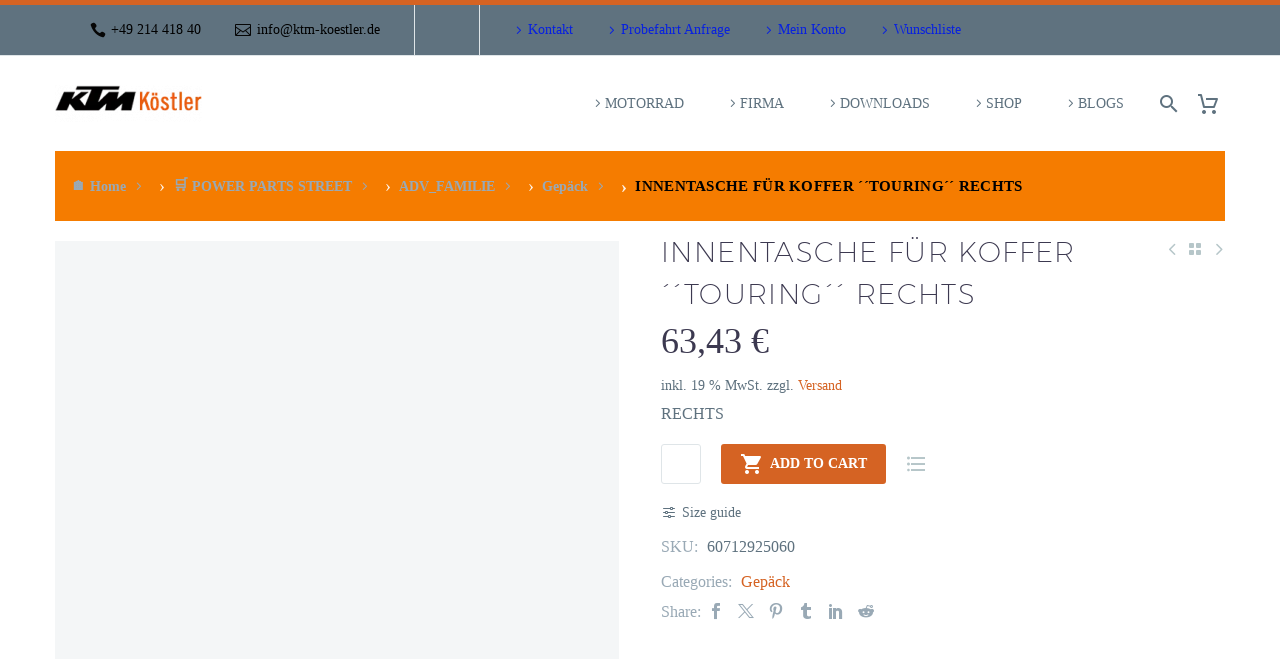

--- FILE ---
content_type: text/html; charset=UTF-8
request_url: https://ktm-koestler.de/produkt/innentasche-f-r-koffer-touring-rechts-2/
body_size: 24764
content:
<!DOCTYPE html>
<!--[if IE 7]><html class="ie ie7" lang="de" xmlns:og="https://ogp.me/ns#" xmlns:fb="https://ogp.me/ns/fb#">
<![endif]-->
<!--[if IE 8]><html class="ie ie8" lang="de" xmlns:og="https://ogp.me/ns#" xmlns:fb="https://ogp.me/ns/fb#">
<![endif]-->
<!--[if !(IE 7) | !(IE 8) ]><!--><html lang="de" xmlns:og="https://ogp.me/ns#" xmlns:fb="https://ogp.me/ns/fb#">
<!--<![endif]--><head><script data-no-optimize="1">var litespeed_docref=sessionStorage.getItem("litespeed_docref");litespeed_docref&&(Object.defineProperty(document,"referrer",{get:function(){return litespeed_docref}}),sessionStorage.removeItem("litespeed_docref"));</script> <meta charset="UTF-8"><meta name="viewport" content="width=device-width, initial-scale=1.0" /><link rel="profile" href="https://gmpg.org/xfn/11"><link rel="pingback" href="https://ktm-koestler.de/xmlrpc.php"><meta http-equiv="X-UA-Compatible" content="IE=edge" /> <script type="litespeed/javascript">document.documentElement.className=document.documentElement.className+' yes-js js_active js'</script> <title>INNENTASCHE FÜR KOFFER ´´TOURING´´ RECHTS - KTM Köstler</title><meta name="description" content="RECHTS"><meta name="robots" content="index, follow, max-snippet:-1, max-image-preview:large, max-video-preview:-1"><link rel="canonical" href="https://ktm-koestler.de/produkt/innentasche-f-r-koffer-touring-rechts-2/"><meta property="og:url" content="https://ktm-koestler.de/produkt/innentasche-f-r-koffer-touring-rechts-2/"><meta property="og:site_name" content="KTM Köstler"><meta property="og:locale" content="de_DE"><meta property="og:type" content="product"><meta property="article:author" content=""><meta property="article:publisher" content=""><meta property="og:title" content="INNENTASCHE FÜR KOFFER ´´TOURING´´ RECHTS - KTM Köstler"><meta property="og:description" content="RECHTS"><meta property="og:image" content="https://ktm-koestler.de/wp-content/uploads/2018/12/products-pho_pp_nmon_60712925060_inner_bag_touring_case_right__sall__awsg__v1.jpg"><meta property="og:image:secure_url" content="https://ktm-koestler.de/wp-content/uploads/2018/12/products-pho_pp_nmon_60712925060_inner_bag_touring_case_right__sall__awsg__v1.jpg"><meta property="og:image:width" content="499"><meta property="og:image:height" content="391"><meta property="fb:pages" content=""><meta property="fb:admins" content=""><meta property="fb:app_id" content=""><meta name="twitter:card" content="summary"><meta name="twitter:site" content=""><meta name="twitter:creator" content=""><meta name="twitter:title" content="INNENTASCHE FÜR KOFFER ´´TOURING´´ RECHTS - KTM Köstler"><meta name="twitter:description" content="RECHTS"><meta name="twitter:image" content="https://ktm-koestler.de/wp-content/uploads/2018/12/products-pho_pp_nmon_60712925060_inner_bag_touring_case_right__sall__awsg__v1.jpg"><link rel='dns-prefetch' href='//fonts.googleapis.com' /><link rel='dns-prefetch' href='//maps.googleapis.com' /><link rel='dns-prefetch' href='//maps.gstatic.com' /><link rel='dns-prefetch' href='//ajax.googleapis.com' /><link rel='dns-prefetch' href='//apis.google.com' /><link rel='dns-prefetch' href='//google-analytics.com' /><link rel='dns-prefetch' href='//www.google-analytics.com' /><link rel='dns-prefetch' href='//ssl.google-analytics.com' /><link rel='dns-prefetch' href='//ad.doubleclick.net' /><link rel='dns-prefetch' href='//googleads.g.doubleclick.net' /><link rel='dns-prefetch' href='//stats.g.doubleclick.net' /><link rel='dns-prefetch' href='//cm.g.doubleclick.net' /><link rel='dns-prefetch' href='//www.googletagmanager.com' /><link rel='dns-prefetch' href='//www.googletagservices.com' /><link rel='dns-prefetch' href='//adservice.google.com' /><link rel='dns-prefetch' href='//pagead2.googlesyndication.com' /><link rel='dns-prefetch' href='//tpc.googlesyndication.com' /><link rel='dns-prefetch' href='//youtube.com' /><link rel='dns-prefetch' href='//i.ytimg.com' /><link rel='dns-prefetch' href='//api.pinterest.com' /><link rel='dns-prefetch' href='//pixel.wp.com' /><link rel='dns-prefetch' href='//connect.facebook.net' /><link rel='dns-prefetch' href='//platform.twitter.com' /><link rel='dns-prefetch' href='//syndication.twitter.com' /><link rel='dns-prefetch' href='//platform.instagram.com' /><link rel='dns-prefetch' href='//platform.linkedin.com' /><link rel='dns-prefetch' href='//disqus.com' /><link rel='dns-prefetch' href='//sitename.disqus.com' /><link rel='dns-prefetch' href='//s7.addthis.com' /><link rel='dns-prefetch' href='//w.sharethis.com' /><link rel='dns-prefetch' href='//s1.wp.com' /><link rel='dns-prefetch' href='//1.gravatar.com' /><link rel='dns-prefetch' href='//s.gravatar.com' /><link rel='dns-prefetch' href='//stats.wp.com' /><link rel='dns-prefetch' href='//securepubads.g.doubleclick.net' /><link rel='dns-prefetch' href='//ajax.microsoft.com' /><link rel='dns-prefetch' href='//s3.amazonaws.com' /><link rel='dns-prefetch' href='//a.opmnstr.com' /><link rel='dns-prefetch' href='//script.hotjar.com' /><link rel='dns-prefetch' href='//code.jquery.com' /><link rel='dns-prefetch' href='//player.vimeo.com' /><link rel='dns-prefetch' href='//github.githubassets.com' /><link rel='dns-prefetch' href='//referrer.disqus.com' /><link rel='dns-prefetch' href='//stats.buysellads.com' /><link rel='dns-prefetch' href='//s3.buysellads.com' /><link rel='dns-prefetch' href='//cdn.by.wonderpush.com' /><link rel="alternate" type="application/rss+xml" title="KTM Köstler &raquo; Feed" href="https://ktm-koestler.de/feed/" /><link rel="alternate" type="application/rss+xml" title="KTM Köstler &raquo; Kommentar-Feed" href="https://ktm-koestler.de/comments/feed/" /><link rel="alternate" title="oEmbed (JSON)" type="application/json+oembed" href="https://ktm-koestler.de/wp-json/oembed/1.0/embed?url=https%3A%2F%2Fktm-koestler.de%2Fprodukt%2Finnentasche-f-r-koffer-touring-rechts-2%2F" /><link rel="alternate" title="oEmbed (XML)" type="text/xml+oembed" href="https://ktm-koestler.de/wp-json/oembed/1.0/embed?url=https%3A%2F%2Fktm-koestler.de%2Fprodukt%2Finnentasche-f-r-koffer-touring-rechts-2%2F&#038;format=xml" /><style id='wp-img-auto-sizes-contain-inline-css' type='text/css'>img:is([sizes=auto i],[sizes^="auto," i]){contain-intrinsic-size:3000px 1500px}
/*# sourceURL=wp-img-auto-sizes-contain-inline-css */</style><link data-optimized="2" rel="stylesheet" href="https://ktm-koestler.de/wp-content/litespeed/css/d07b1fc8ff22a87486ee220f4a58b51e.css?ver=c139b" /><style id='dashicons-inline-css' type='text/css'>[data-font="Dashicons"]:before {font-family: 'Dashicons' !important;content: attr(data-icon) !important;speak: none !important;font-weight: normal !important;font-variant: normal !important;text-transform: none !important;line-height: 1 !important;font-style: normal !important;-webkit-font-smoothing: antialiased !important;-moz-osx-font-smoothing: grayscale !important;}
/*# sourceURL=dashicons-inline-css */</style><style id='thegem-preloader-inline-css' type='text/css'>body:not(.compose-mode) .gem-icon-style-gradient span,
		body:not(.compose-mode) .gem-icon .gem-icon-half-1,
		body:not(.compose-mode) .gem-icon .gem-icon-half-2 {
			opacity: 0 !important;
			}
/*# sourceURL=thegem-preloader-inline-css */</style><style id='thegem-custom-inline-css' type='text/css'>body .breadcrumbs,body .breadcrumbs a,body .bc-devider:before {color: #C9EBFAFF;}body .page-title-block .breadcrumbs-container{	text-align: center;}.page-breadcrumbs{	position: relative;	display: flex;	width: 100%;	align-Produkte: center;	min-height: 70px;	z-index: 1;}.fullwidth-content > .page-breadcrumbs {	padding-left: 21px;	padding-right: 21px;}.page-breadcrumbs.page-breadcrumbs--left{	justify-content: flex-start;	text-align: left;}.page-breadcrumbs.page-breadcrumbs--center{	justify-content: center;	text-align: center;}.page-breadcrumbs.page-breadcrumbs--right{	justify-content: flex-end;	text-align: right;}.page-breadcrumbs ul{	display: flex;	flex-wrap: wrap;	padding: 0;	margin: 0;	list-style-type: none;}.page-breadcrumbs ul li{	position: relative;}.page-breadcrumbs ul li:not(:last-child){	padding-right: 20px;	margin-right: 5px;}.page-breadcrumbs ul li:not(:last-child):after{	font-family: 'thegem-icons';	content: '\e601';	position: absolute;	right: 0;	top: 50%;	transform: translateY(-50%);	line-height: 1;}.page-breadcrumbs ul li a,.page-breadcrumbs ul li:not(:last-child):after{	color: #99A9B5FF;}.page-breadcrumbs ul li{	color: #3C3950FF;}.page-breadcrumbs ul li a:hover{	color: #3C3950FF;}.block-content {padding-top: 0px;}.block-content:last-of-type {padding-bottom: 110px;}.gem-slideshow,.slideshow-preloader {}#top-area {	display: block;}@media (max-width: 991px) {#page-title {padding-top: 80px;padding-bottom: 80px;}.page-title-inner, body .breadcrumbs{padding-left: 0px;padding-right: 0px;}.page-title-excerpt {margin-top: 18px;}#page-title .page-title-title {margin-top: 0px;}.block-content {padding-top: 0px;}.block-content:last-of-type {}#top-area {	display: block;}}@media (max-width: 767px) {#page-title {padding-top: 80px;padding-bottom: 80px;}.page-title-inner,body .breadcrumbs{padding-left: 0px;padding-right: 0px;}.page-title-excerpt {margin-top: 18px;}#page-title .page-title-title {margin-top: 0px;}.block-content {padding-top: 0px;}.block-content:last-of-type {}#top-area {	display: block;}}
/*# sourceURL=thegem-custom-inline-css */</style><style id='global-styles-inline-css' type='text/css'>:root{--wp--preset--aspect-ratio--square: 1;--wp--preset--aspect-ratio--4-3: 4/3;--wp--preset--aspect-ratio--3-4: 3/4;--wp--preset--aspect-ratio--3-2: 3/2;--wp--preset--aspect-ratio--2-3: 2/3;--wp--preset--aspect-ratio--16-9: 16/9;--wp--preset--aspect-ratio--9-16: 9/16;--wp--preset--color--black: #000000;--wp--preset--color--cyan-bluish-gray: #abb8c3;--wp--preset--color--white: #ffffff;--wp--preset--color--pale-pink: #f78da7;--wp--preset--color--vivid-red: #cf2e2e;--wp--preset--color--luminous-vivid-orange: #ff6900;--wp--preset--color--luminous-vivid-amber: #fcb900;--wp--preset--color--light-green-cyan: #7bdcb5;--wp--preset--color--vivid-green-cyan: #00d084;--wp--preset--color--pale-cyan-blue: #8ed1fc;--wp--preset--color--vivid-cyan-blue: #0693e3;--wp--preset--color--vivid-purple: #9b51e0;--wp--preset--gradient--vivid-cyan-blue-to-vivid-purple: linear-gradient(135deg,rgb(6,147,227) 0%,rgb(155,81,224) 100%);--wp--preset--gradient--light-green-cyan-to-vivid-green-cyan: linear-gradient(135deg,rgb(122,220,180) 0%,rgb(0,208,130) 100%);--wp--preset--gradient--luminous-vivid-amber-to-luminous-vivid-orange: linear-gradient(135deg,rgb(252,185,0) 0%,rgb(255,105,0) 100%);--wp--preset--gradient--luminous-vivid-orange-to-vivid-red: linear-gradient(135deg,rgb(255,105,0) 0%,rgb(207,46,46) 100%);--wp--preset--gradient--very-light-gray-to-cyan-bluish-gray: linear-gradient(135deg,rgb(238,238,238) 0%,rgb(169,184,195) 100%);--wp--preset--gradient--cool-to-warm-spectrum: linear-gradient(135deg,rgb(74,234,220) 0%,rgb(151,120,209) 20%,rgb(207,42,186) 40%,rgb(238,44,130) 60%,rgb(251,105,98) 80%,rgb(254,248,76) 100%);--wp--preset--gradient--blush-light-purple: linear-gradient(135deg,rgb(255,206,236) 0%,rgb(152,150,240) 100%);--wp--preset--gradient--blush-bordeaux: linear-gradient(135deg,rgb(254,205,165) 0%,rgb(254,45,45) 50%,rgb(107,0,62) 100%);--wp--preset--gradient--luminous-dusk: linear-gradient(135deg,rgb(255,203,112) 0%,rgb(199,81,192) 50%,rgb(65,88,208) 100%);--wp--preset--gradient--pale-ocean: linear-gradient(135deg,rgb(255,245,203) 0%,rgb(182,227,212) 50%,rgb(51,167,181) 100%);--wp--preset--gradient--electric-grass: linear-gradient(135deg,rgb(202,248,128) 0%,rgb(113,206,126) 100%);--wp--preset--gradient--midnight: linear-gradient(135deg,rgb(2,3,129) 0%,rgb(40,116,252) 100%);--wp--preset--font-size--small: 13px;--wp--preset--font-size--medium: 20px;--wp--preset--font-size--large: 36px;--wp--preset--font-size--x-large: 42px;--wp--preset--spacing--20: 0.44rem;--wp--preset--spacing--30: 0.67rem;--wp--preset--spacing--40: 1rem;--wp--preset--spacing--50: 1.5rem;--wp--preset--spacing--60: 2.25rem;--wp--preset--spacing--70: 3.38rem;--wp--preset--spacing--80: 5.06rem;--wp--preset--shadow--natural: 6px 6px 9px rgba(0, 0, 0, 0.2);--wp--preset--shadow--deep: 12px 12px 50px rgba(0, 0, 0, 0.4);--wp--preset--shadow--sharp: 6px 6px 0px rgba(0, 0, 0, 0.2);--wp--preset--shadow--outlined: 6px 6px 0px -3px rgb(255, 255, 255), 6px 6px rgb(0, 0, 0);--wp--preset--shadow--crisp: 6px 6px 0px rgb(0, 0, 0);}:where(.is-layout-flex){gap: 0.5em;}:where(.is-layout-grid){gap: 0.5em;}body .is-layout-flex{display: flex;}.is-layout-flex{flex-wrap: wrap;align-Produkte: center;}.is-layout-flex > :is(*, div){margin: 0;}body .is-layout-grid{display: grid;}.is-layout-grid > :is(*, div){margin: 0;}:where(.wp-block-columns.is-layout-flex){gap: 2em;}:where(.wp-block-columns.is-layout-grid){gap: 2em;}:where(.wp-block-post-template.is-layout-flex){gap: 1.25em;}:where(.wp-block-post-template.is-layout-grid){gap: 1.25em;}.has-black-color{color: var(--wp--preset--color--black) !important;}.has-cyan-bluish-gray-color{color: var(--wp--preset--color--cyan-bluish-gray) !important;}.has-white-color{color: var(--wp--preset--color--white) !important;}.has-pale-pink-color{color: var(--wp--preset--color--pale-pink) !important;}.has-vivid-red-color{color: var(--wp--preset--color--vivid-red) !important;}.has-luminous-vivid-orange-color{color: var(--wp--preset--color--luminous-vivid-orange) !important;}.has-luminous-vivid-amber-color{color: var(--wp--preset--color--luminous-vivid-amber) !important;}.has-light-green-cyan-color{color: var(--wp--preset--color--light-green-cyan) !important;}.has-vivid-green-cyan-color{color: var(--wp--preset--color--vivid-green-cyan) !important;}.has-pale-cyan-blue-color{color: var(--wp--preset--color--pale-cyan-blue) !important;}.has-vivid-cyan-blue-color{color: var(--wp--preset--color--vivid-cyan-blue) !important;}.has-vivid-purple-color{color: var(--wp--preset--color--vivid-purple) !important;}.has-black-background-color{background-color: var(--wp--preset--color--black) !important;}.has-cyan-bluish-gray-background-color{background-color: var(--wp--preset--color--cyan-bluish-gray) !important;}.has-white-background-color{background-color: var(--wp--preset--color--white) !important;}.has-pale-pink-background-color{background-color: var(--wp--preset--color--pale-pink) !important;}.has-vivid-red-background-color{background-color: var(--wp--preset--color--vivid-red) !important;}.has-luminous-vivid-orange-background-color{background-color: var(--wp--preset--color--luminous-vivid-orange) !important;}.has-luminous-vivid-amber-background-color{background-color: var(--wp--preset--color--luminous-vivid-amber) !important;}.has-light-green-cyan-background-color{background-color: var(--wp--preset--color--light-green-cyan) !important;}.has-vivid-green-cyan-background-color{background-color: var(--wp--preset--color--vivid-green-cyan) !important;}.has-pale-cyan-blue-background-color{background-color: var(--wp--preset--color--pale-cyan-blue) !important;}.has-vivid-cyan-blue-background-color{background-color: var(--wp--preset--color--vivid-cyan-blue) !important;}.has-vivid-purple-background-color{background-color: var(--wp--preset--color--vivid-purple) !important;}.has-black-border-color{border-color: var(--wp--preset--color--black) !important;}.has-cyan-bluish-gray-border-color{border-color: var(--wp--preset--color--cyan-bluish-gray) !important;}.has-white-border-color{border-color: var(--wp--preset--color--white) !important;}.has-pale-pink-border-color{border-color: var(--wp--preset--color--pale-pink) !important;}.has-vivid-red-border-color{border-color: var(--wp--preset--color--vivid-red) !important;}.has-luminous-vivid-orange-border-color{border-color: var(--wp--preset--color--luminous-vivid-orange) !important;}.has-luminous-vivid-amber-border-color{border-color: var(--wp--preset--color--luminous-vivid-amber) !important;}.has-light-green-cyan-border-color{border-color: var(--wp--preset--color--light-green-cyan) !important;}.has-vivid-green-cyan-border-color{border-color: var(--wp--preset--color--vivid-green-cyan) !important;}.has-pale-cyan-blue-border-color{border-color: var(--wp--preset--color--pale-cyan-blue) !important;}.has-vivid-cyan-blue-border-color{border-color: var(--wp--preset--color--vivid-cyan-blue) !important;}.has-vivid-purple-border-color{border-color: var(--wp--preset--color--vivid-purple) !important;}.has-vivid-cyan-blue-to-vivid-purple-gradient-background{background: var(--wp--preset--gradient--vivid-cyan-blue-to-vivid-purple) !important;}.has-light-green-cyan-to-vivid-green-cyan-gradient-background{background: var(--wp--preset--gradient--light-green-cyan-to-vivid-green-cyan) !important;}.has-luminous-vivid-amber-to-luminous-vivid-orange-gradient-background{background: var(--wp--preset--gradient--luminous-vivid-amber-to-luminous-vivid-orange) !important;}.has-luminous-vivid-orange-to-vivid-red-gradient-background{background: var(--wp--preset--gradient--luminous-vivid-orange-to-vivid-red) !important;}.has-very-light-gray-to-cyan-bluish-gray-gradient-background{background: var(--wp--preset--gradient--very-light-gray-to-cyan-bluish-gray) !important;}.has-cool-to-warm-spectrum-gradient-background{background: var(--wp--preset--gradient--cool-to-warm-spectrum) !important;}.has-blush-light-purple-gradient-background{background: var(--wp--preset--gradient--blush-light-purple) !important;}.has-blush-bordeaux-gradient-background{background: var(--wp--preset--gradient--blush-bordeaux) !important;}.has-luminous-dusk-gradient-background{background: var(--wp--preset--gradient--luminous-dusk) !important;}.has-pale-ocean-gradient-background{background: var(--wp--preset--gradient--pale-ocean) !important;}.has-electric-grass-gradient-background{background: var(--wp--preset--gradient--electric-grass) !important;}.has-midnight-gradient-background{background: var(--wp--preset--gradient--midnight) !important;}.has-small-font-size{font-size: var(--wp--preset--font-size--small) !important;}.has-medium-font-size{font-size: var(--wp--preset--font-size--medium) !important;}.has-large-font-size{font-size: var(--wp--preset--font-size--large) !important;}.has-x-large-font-size{font-size: var(--wp--preset--font-size--x-large) !important;}
/*# sourceURL=global-styles-inline-css */</style><style id='classic-theme-styles-inline-css' type='text/css'>/*! This file is auto-generated */
.wp-block-button__link{color:#fff;background-color:#32373c;border-radius:9999px;box-shadow:none;text-decoration:none;padding:calc(.667em + 2px) calc(1.333em + 2px);font-size:1.125em}.wp-block-file__button{background:#32373c;color:#fff;text-decoration:none}
/*# sourceURL=/wp-includes/css/classic-themes.min.css */</style><style id='woocommerce-inline-inline-css' type='text/css'>.woocommerce form .form-row .required { visibility: visible; }
/*# sourceURL=woocommerce-inline-inline-css */</style><style id='wpb_wmca_accordion_style-inline-css' type='text/css'>.wpb_category_n_menu_accordion.wpb_wmca_theme_custom > ul > li > a,
		.wpb_category_n_menu_accordion.wpb_wmca_theme_custom > ul ul li > a,
		.wpb_category_n_menu_accordion.wpb_wmca_theme_custom > ul ul ul li > a {
		  border-bottom: 1px solid #414956!important;
		}
		.wpb_category_n_menu_accordion.wpb_wmca_theme_custom > ul > li a,
		.wpb_category_n_menu_accordion.wpb_wmca_theme_custom > ul > li a:visited{
		  color: #f5f5f5!important;
		}
		.wpb_category_n_menu_accordion.wpb_wmca_theme_custom > ul > li li:hover > a,
		.wpb_category_n_menu_accordion.wpb_wmca_theme_custom li.wpb-submenu-indicator-minus > a {
		  border-left-color: #414956;
		}
		.wpb_category_n_menu_accordion.wpb_wmca_theme_custom > ul > li > a {
		  background: #3b424d;
		}
		.wpb_category_n_menu_accordion.wpb_wmca_theme_custom ul > li li {
		  background: #383838;
		}
		.wpb_category_n_menu_accordion.wpb_wmca_theme_custom > ul > li > a:hover {
		  background-color: #383F4A;
		}

		.wpb_category_n_menu_accordion li.wpb-submenu-indicator-minus > a > span.wpb-submenu-indicator i {
			-ms-transform: rotate(45deg);
			-moz-transform: rotate(45deg);
			-webkit-transform: rotate(45deg);
			transform: rotate(45deg);
		}

		.wpb_category_n_menu_accordion.wpb_wmca_theme_minimal li.current-cat > a,
		.wpb_category_n_menu_accordion.wpb_wmca_theme_minimal li.current-menu-item > a,
		.wpb_category_n_menu_accordion.wpb_wmca_theme_flat_design li.current-cat > a,
		.wpb_category_n_menu_accordion.wpb_wmca_theme_flat_design li.current-menu-item > a {
			color: #d63031;
		}
		.wpb_category_n_menu_accordion.wpb_wmca_theme_flat_design > ul > li > a {
		  background-color: #d63031;
		  border-color: #c30000;
		}
		.wpb_category_n_menu_accordion.wpb_wmca_theme_flat_design li.current-cat > a,
		.wpb_category_n_menu_accordion.wpb_wmca_theme_flat_design li.current-menu-item > a {
			color: #c30000;
		}
		.wpb_category_n_menu_accordion.wpb_wmca_theme_flat_design > ul > li > a:hover {
			background-color: #c30000;
		}
		.wpb_category_n_menu_accordion.wpb_wmca_theme_custom ul > li li > a:hover {
			background-color: #383838;
		}
		.wpb_category_n_menu_accordion.wpb_wmca_theme_custom > ul > li a:hover {
			color: #f5f5f5!important;
		}

		.wpb_category_n_menu_accordion.wpb_wmca_theme_custom > ul > li > a:hover,
		.wpb_category_n_menu_accordion.wpb_wmca_theme_custom > ul ul li > a:hover,
		.wpb_category_n_menu_accordion.wpb_wmca_theme_custom > ul ul ul li > a:hover {
		  border-bottom: 1px solid #414956!important;
		}
		.wpb_category_n_menu_accordion.wpb_wmca_theme_custom > ul > li li:hover > a:hover,
		.wpb_category_n_menu_accordion.wpb_wmca_theme_custom li.wpb-submenu-indicator-minus > a:hover {
		  border-left-color: #414956;
		}

						
	
/*# sourceURL=wpb_wmca_accordion_style-inline-css */</style><style id='woocommerce-gzd-layout-inline-css' type='text/css'>.woocommerce-checkout .shop_table { background-color: #eeeeee; } .product p.deposit-packaging-type { font-size: 1.25em !important; } p.woocommerce-shipping-destination { display: none; }
                .wc-gzd-nutri-score-value-a {
                    background: url(https://ktm-koestler.de/wp-content/plugins/woocommerce-germanized/assets/images/nutri-score-a.svg) no-repeat;
                }
                .wc-gzd-nutri-score-value-b {
                    background: url(https://ktm-koestler.de/wp-content/plugins/woocommerce-germanized/assets/images/nutri-score-b.svg) no-repeat;
                }
                .wc-gzd-nutri-score-value-c {
                    background: url(https://ktm-koestler.de/wp-content/plugins/woocommerce-germanized/assets/images/nutri-score-c.svg) no-repeat;
                }
                .wc-gzd-nutri-score-value-d {
                    background: url(https://ktm-koestler.de/wp-content/plugins/woocommerce-germanized/assets/images/nutri-score-d.svg) no-repeat;
                }
                .wc-gzd-nutri-score-value-e {
                    background: url(https://ktm-koestler.de/wp-content/plugins/woocommerce-germanized/assets/images/nutri-score-e.svg) no-repeat;
                }
            
/*# sourceURL=woocommerce-gzd-layout-inline-css */</style> <script type="litespeed/javascript">function fullHeightRow(){var fullHeight,offsetTop,element=document.getElementsByClassName('vc_row-o-full-height')[0];if(element){fullHeight=window.innerHeight;offsetTop=window.pageYOffset+element.getBoundingClientRect().top;if(offsetTop<fullHeight){fullHeight=100-offsetTop/(fullHeight/100);element.style.minHeight=fullHeight+'vh'}}}</script> <script type="litespeed/javascript">document.addEventListener('DOMContentLiteSpeedLoaded',function(){var breadcrumbs=document.querySelector('.page-breadcrumbs ul');if(!breadcrumbs)return;var Produkte=breadcrumbs.querySelectorAll('li');if(!Produkte.length)return;var firstLink=Produkte[0].querySelector('a');if(firstLink){var startUrl=window.location.origin+'/';firstLink.textContent='KÖSTLERSTARTSEITE';firstLink.setAttribute('href',startUrl)}
if(Produkte.length>=2){var alreadyHasShop=Array.prototype.some.call(Produkte,function(li){return li.textContent.trim().toUpperCase()==='SHOP'});if(!alreadyHasShop){var shopLi=document.createElement('li');var shopA=document.createElement('a');shopA.textContent='SHOP';shopA.setAttribute('href',window.location.origin+'/shop/');shopLi.appendChild(shopA);if(Produkte[0].nextSibling){breadcrumbs.insertBefore(shopLi,Produkte[0].nextSibling)}else{breadcrumbs.appendChild(shopLi)}}}})</script> <script type="litespeed/javascript" data-src="https://ktm-koestler.de/wp-includes/js/jquery/jquery.min.js" id="jquery-core-js"></script> <script id="cookie-notice-front-js-before" type="litespeed/javascript">var cnArgs={"ajaxUrl":"https:\/\/ktm-koestler.de\/wp-admin\/admin-ajax.php","nonce":"978251e0f8","hideEffect":"fade","position":"bottom","onScroll":!1,"onScrollOffset":100,"onClick":!1,"cookieName":"cookie_notice_accepted","cookieTime":2592000,"cookieTimeRejected":2592000,"globalCookie":!1,"redirection":!1,"cache":!0,"revokeCookies":!1,"revokeCookiesOpt":"automatic"}</script> <script id="wpdm-frontjs-js-extra" type="litespeed/javascript">var wpdm_url={"home":"https://ktm-koestler.de/","site":"https://ktm-koestler.de/","ajax":"https://ktm-koestler.de/wp-admin/admin-ajax.php"};var wpdm_js={"spinner":"\u003Ci class=\"wpdm-icon wpdm-sun wpdm-spin\"\u003E\u003C/i\u003E","client_id":"c3933295bb68ec648ca8e0b0a3879993"};var wpdm_strings={"pass_var":"Password Verified!","pass_var_q":"Bitte klicke auf den folgenden Button, um den Download zu starten.","start_dl":"Download starten"}</script> <script id="wc-add-to-cart-js-extra" type="litespeed/javascript">var wc_add_to_cart_params={"ajax_url":"/wp-admin/admin-ajax.php","wc_ajax_url":"/?wc-ajax=%%endpoint%%","i18n_view_cart":"Warenkorb","cart_url":"https://ktm-koestler.de/warenkorb/","is_cart":"","cart_redirect_after_add":"no"}</script> <script id="wc-single-product-js-extra" type="litespeed/javascript">var wc_single_product_params={"i18n_required_rating_text":"Bitte w\u00e4hle eine Bewertung","i18n_rating_options":["1 von 5\u00a0Sternen","2 von 5\u00a0Sternen","3 von 5\u00a0Sternen","4 von 5\u00a0Sternen","5 von 5\u00a0Sternen"],"i18n_product_gallery_trigger_text":"Bildergalerie im Vollbildmodus anzeigen","review_rating_required":"yes","flexslider":{"rtl":!1,"animation":"slide","smoothHeight":!0,"directionNav":!1,"controlNav":"thumbnails","slideshow":!1,"animationSpeed":500,"animationLoop":!1,"allowOneSlide":!1},"zoom_enabled":"1","zoom_options":[],"photoswipe_enabled":"1","photoswipe_options":{"shareEl":!1,"closeOnScroll":!1,"history":!1,"hideAnimationDuration":0,"showAnimationDuration":0},"flexslider_enabled":"1"}</script> <script id="woocommerce-js-extra" type="litespeed/javascript">var woocommerce_params={"ajax_url":"/wp-admin/admin-ajax.php","wc_ajax_url":"/?wc-ajax=%%endpoint%%","i18n_password_show":"Passwort anzeigen","i18n_password_hide":"Passwort ausblenden"}</script> <script type="litespeed/javascript" data-src="https://cdn.jsdelivr.net/npm/bluebird@3.5.3/js/browser/bluebird.js?ver=6.9" id="bluebird-js"></script> <script id="wc-gzd-unit-price-observer-queue-js-extra" type="litespeed/javascript">var wc_gzd_unit_price_observer_queue_params={"ajax_url":"/wp-admin/admin-ajax.php","wc_ajax_url":"/?wc-ajax=%%endpoint%%","refresh_unit_price_nonce":"50e7835f94"}</script> <script id="wc-gzd-unit-price-observer-js-extra" type="litespeed/javascript">var wc_gzd_unit_price_observer_params={"wrapper":".product","price_selector":{"p.price":{"is_total_price":!1,"is_primary_selector":!0,"quantity_selector":""}},"replace_price":"1","product_id":"5559","price_decimal_sep":",","price_thousand_sep":".","qty_selector":"input.quantity, input.qty","refresh_on_load":""}</script> <script></script><link rel="https://api.w.org/" href="https://ktm-koestler.de/wp-json/" /><link rel="alternate" title="JSON" type="application/json" href="https://ktm-koestler.de/wp-json/wp/v2/product/5559" /><link rel="EditURI" type="application/rsd+xml" title="RSD" href="https://ktm-koestler.de/xmlrpc.php?rsd" /><meta name="generator" content="WordPress 6.9" /><meta name="generator" content="WooCommerce 10.4.3" /><link rel='shortlink' href='https://ktm-koestler.de/?p=5559' /><style>.dgwt-wcas-ico-magnifier,.dgwt-wcas-ico-magnifier-handler{max-width:20px}.dgwt-wcas-search-wrapp{max-width:450px}</style><noscript><style>.woocommerce-product-gallery{ opacity: 1 !important; }</style></noscript><meta name="generator" content="Powered by WPBakery Page Builder - drag and drop page builder for WordPress."/><link rel="icon" href="https://ktm-koestler.de/wp-content/uploads/2018/12/manufacturers-m-271-ktm_logo.gif" sizes="32x32" /><link rel="icon" href="https://ktm-koestler.de/wp-content/uploads/2018/12/manufacturers-m-271-ktm_logo.gif" sizes="192x192" /><link rel="apple-touch-icon" href="https://ktm-koestler.de/wp-content/uploads/2018/12/manufacturers-m-271-ktm_logo.gif" /><meta name="msapplication-TileImage" content="https://ktm-koestler.de/wp-content/uploads/2018/12/manufacturers-m-271-ktm_logo.gif" /> <script type="litespeed/javascript">if(document.querySelector('[data-type="vc_custom-css"]')){document.head.appendChild(document.querySelector('[data-type="vc_custom-css"]'))}</script><noscript><style>.wpb_animate_when_almost_visible { opacity: 1; }</style></noscript><meta name="generator" content="WordPress Download Manager 3.3.46" /><meta property="og:title" content="INNENTASCHE FÜR KOFFER ´´TOURING´´ RECHTS"/><meta property="og:description" content="RECHTS"/><meta property="og:site_name" content="KTM Köstler"/><meta property="og:type" content="article"/><meta property="og:url" content="https://ktm-koestler.de/produkt/innentasche-f-r-koffer-touring-rechts-2/"/><meta property="og:image" content="https://ktm-koestler.de/wp-content/uploads/2018/12/products-pho_pp_nmon_60712925060_inner_bag_touring_case_right__sall__awsg__v1.jpg"/><meta itemprop="name" content="INNENTASCHE FÜR KOFFER ´´TOURING´´ RECHTS"/><meta itemprop="description" content="RECHTS"/><meta itemprop="image" content="https://ktm-koestler.de/wp-content/uploads/2018/12/products-pho_pp_nmon_60712925060_inner_bag_touring_case_right__sall__awsg__v1.jpg"/><style>/* WPDM Link Template Styles */</style><style>:root {
                --color-primary: #4a8eff;
                --color-primary-rgb: 74, 142, 255;
                --color-primary-hover: #5998ff;
                --color-primary-active: #3281ff;
                --clr-sec: #6c757d;
                --clr-sec-rgb: 108, 117, 125;
                --clr-sec-hover: #6c757d;
                --clr-sec-active: #6c757d;
                --color-secondary: #6c757d;
                --color-secondary-rgb: 108, 117, 125;
                --color-secondary-hover: #6c757d;
                --color-secondary-active: #6c757d;
                --color-success: #018e11;
                --color-success-rgb: 1, 142, 17;
                --color-success-hover: #0aad01;
                --color-success-active: #0c8c01;
                --color-info: #2CA8FF;
                --color-info-rgb: 44, 168, 255;
                --color-info-hover: #2CA8FF;
                --color-info-active: #2CA8FF;
                --color-warning: #FFB236;
                --color-warning-rgb: 255, 178, 54;
                --color-warning-hover: #FFB236;
                --color-warning-active: #FFB236;
                --color-danger: #ff5062;
                --color-danger-rgb: 255, 80, 98;
                --color-danger-hover: #ff5062;
                --color-danger-active: #ff5062;
                --color-green: #30b570;
                --color-blue: #0073ff;
                --color-purple: #8557D3;
                --color-red: #ff5062;
                --color-muted: rgba(69, 89, 122, 0.6);
                --wpdm-font: "Sen", -apple-system, BlinkMacSystemFont, "Segoe UI", Roboto, Helvetica, Arial, sans-serif, "Apple Color Emoji", "Segoe UI Emoji", "Segoe UI Symbol";
            }

            .wpdm-download-link.btn.btn-primary {
                border-radius: 4px;
            }</style></head><body class="wp-singular product-template-default single single-product postid-5559 wp-theme-thegem theme-thegem cookies-not-set woocommerce woocommerce-page woocommerce-no-js mobile-cart-position-top fullscreen-search wpb-js-composer js-comp-ver-8.7.2 vc_responsive"> <script type="litespeed/javascript">var gemSettings={"isTouch":"","forcedLasyDisabled":"","tabletPortrait":"1","tabletLandscape":"1","topAreaMobileDisable":"","parallaxDisabled":"","fillTopArea":"","themePath":"https:\/\/ktm-koestler.de\/wp-content\/themes\/thegem","rootUrl":"https:\/\/ktm-koestler.de","mobileEffectsEnabled":"1","isRTL":""};(function(){function isTouchDevice(){return(('ontouchstart' in window)||(navigator.MaxTouchPoints>0)||(navigator.msMaxTouchPoints>0))}
window.gemSettings.isTouch=isTouchDevice();function userAgentDetection(){var ua=navigator.userAgent.toLowerCase(),platform=navigator.platform.toLowerCase(),UA=ua.match(/(opera|ie|firefox|chrome|version)[\s\/:]([\w\d\.]+)?.*?(safari|version[\s\/:]([\w\d\.]+)|$)/)||[null,'unknown',0],mode=UA[1]=='ie'&&document.documentMode;window.gemBrowser={name:(UA[1]=='version')?UA[3]:UA[1],version:UA[2],platform:{name:ua.match(/ip(?:ad|od|hone)/)?'ios':(ua.match(/(?:webos|android)/)||platform.match(/mac|win|linux/)||['other'])[0]}}}
window.updateGemClientSize=function(){if(window.gemOptions==null||window.gemOptions==undefined){window.gemOptions={first:!1,clientWidth:0,clientHeight:0,innerWidth:-1}}
window.gemOptions.clientWidth=window.innerWidth||document.documentElement.clientWidth;if(document.body!=null&&!window.gemOptions.clientWidth){window.gemOptions.clientWidth=document.body.clientWidth}
window.gemOptions.clientHeight=window.innerHeight||document.documentElement.clientHeight;if(document.body!=null&&!window.gemOptions.clientHeight){window.gemOptions.clientHeight=document.body.clientHeight}};window.updateGemInnerSize=function(width){window.gemOptions.innerWidth=width!=undefined?width:(document.body!=null?document.body.clientWidth:0)};userAgentDetection();window.updateGemClientSize(!0);window.gemSettings.lasyDisabled=window.gemSettings.forcedLasyDisabled||(!window.gemSettings.mobileEffectsEnabled&&(window.gemSettings.isTouch||window.gemOptions.clientWidth<=800))})();(function(){if(window.gemBrowser.name=='safari'){try{var safariVersion=parseInt(window.gemBrowser.version)}catch(e){var safariVersion=0}
if(safariVersion>=9){window.gemSettings.parallaxDisabled=!0;window.gemSettings.fillTopArea=!0}}})();(function(){var fullwithData={page:null,pageWidth:0,pageOffset:{},fixVcRow:!0,pagePaddingLeft:0};function updateFullwidthData(){fullwithData.pageOffset=fullwithData.page.getBoundingClientRect();fullwithData.pageWidth=parseFloat(fullwithData.pageOffset.width);fullwithData.pagePaddingLeft=0;if(fullwithData.page.className.indexOf('vertical-header')!=-1){fullwithData.pagePaddingLeft=45;if(fullwithData.pageWidth>=1600){fullwithData.pagePaddingLeft=360}
if(fullwithData.pageWidth<980){fullwithData.pagePaddingLeft=0}}}
function gem_fix_fullwidth_position(element){if(element==null){return!1}
if(fullwithData.page==null){fullwithData.page=document.getElementById('page');updateFullwidthData()}
if(!fullwithData.fixVcRow){return!1}
if(element.previousElementSibling!=null&&element.previousElementSibling!=undefined&&element.previousElementSibling.className.indexOf('fullwidth-block')==-1){var elementParentViewportOffset=element.previousElementSibling.getBoundingClientRect()}else{var elementParentViewportOffset=element.parentNode.getBoundingClientRect()}
if(element.className.indexOf('vc_row')!=-1){var elementMarginLeft=-21;var elementMarginRight=-21}else{var elementMarginLeft=0;var elementMarginRight=0}
var offset=parseInt(fullwithData.pageOffset.left+0.5)-parseInt((elementParentViewportOffset.left<0?0:elementParentViewportOffset.left)+0.5)-elementMarginLeft+fullwithData.pagePaddingLeft;var offsetKey=window.gemSettings.isRTL?'right':'left';element.style.position='relative';element.style[offsetKey]=offset+'px';element.style.width=fullwithData.pageWidth-fullwithData.pagePaddingLeft+'px';if(element.className.indexOf('vc_row')==-1){element.setAttribute('data-fullwidth-updated',1)}
if(element.className.indexOf('vc_row')!=-1&&element.className.indexOf('vc_section')==-1&&!element.hasAttribute('data-vc-stretch-content')){var el_full=element.parentNode.querySelector('.vc_row-full-width-before');var padding=-1*offset;0>padding&&(padding=0);var paddingRight=fullwithData.pageWidth-padding-el_full.offsetWidth+elementMarginLeft+elementMarginRight;0>paddingRight&&(paddingRight=0);element.style.paddingLeft=padding+'px';element.style.paddingRight=paddingRight+'px'}}
window.gem_fix_fullwidth_position=gem_fix_fullwidth_position;document.addEventListener('DOMContentLiteSpeedLoaded',function(){var classes=[];if(window.gemSettings.isTouch){document.body.classList.add('thegem-touch')}
if(window.gemSettings.lasyDisabled&&!window.gemSettings.forcedLasyDisabled){document.body.classList.add('thegem-effects-disabled')}});if(window.gemSettings.parallaxDisabled){var head=document.getElementsByTagName('head')[0],link=document.createElement('style');link.rel='stylesheet';link.type='text/css';link.innerHTML=".fullwidth-block.fullwidth-block-parallax-fixed .fullwidth-block-background { background-attachment: scroll !important; }";head.appendChild(link)}})();(function(){setTimeout(function(){var preloader=document.getElementById('page-preloader');if(preloader!=null&&preloader!=undefined){preloader.className+=' preloader-loaded'}},window.pagePreloaderHideTime||1000)})()</script> <div id="page" class="layout-fullwidth header-style-2"><a href="#main" class="scroll-to-content">Skip to main content</a><a href="#page" class="scroll-top-button">Scroll Top</a><div class="top-area-background top-area-scroll-hide"><div id="top-area" class="top-area top-area-style-default top-area-alignment-right"><div class="container"><div class="top-area-Produkte inline-inside"><div class="top-area-block top-area-contacts"><div class="gem-contacts inline-inside"><div class="gem-contacts-item gem-contacts-phone"><a href="tel:+49 214 418 40 ">+49 214 418 40 </a></div><div class="gem-contacts-item gem-contacts-email"><a href="mailto:info@ktm-koestler.de">info@ktm-koestler.de</a></div></div></div><div class="top-area-block top-area-socials"></div><div class="top-area-block top-area-menu"><nav id="top-area-menu"><ul id="top-area-navigation" class="nav-menu styled inline-inside"><li id="menu-item-7271" class="menu-item menu-item-type-post_type menu-item-object-page menu-item-7271"><a href="https://ktm-koestler.de/kontakt/">Kontakt</a></li><li id="menu-item-60982" class="menu-item menu-item-type-post_type menu-item-object-post menu-item-60982"><a href="https://ktm-koestler.de/probefahrt-und-vermietung/">Probefahrt Anfrage</a></li><li id="menu-item-61191" class="menu-item menu-item-type-post_type menu-item-object-page menu-item-61191"><a href="https://ktm-koestler.de/mein-konto/">Mein Konto</a></li><li id="menu-item-63712" class="menu-item menu-item-type-post_type menu-item-object-page menu-item-63712"><a href="https://ktm-koestler.de/wunschliste-2/">Wunschliste</a></li></ul></nav></div></div></div></div></div><div id="site-header-wrapper"  class="  " ><div class="menu-overlay"></div><header id="site-header" class="site-header animated-header mobile-menu-layout-overlay" role="banner"><div class="header-background"><div class="container"><div class="header-main logo-position-left header-layout-default header-style-2"><div class="mobile-cart"><a href="https://ktm-koestler.de/warenkorb/" class="minicart-menu-link temp empty circle-count" aria-label="Warenkorb"><span class="minicart-item-count">0</span></a></div><div class="mobile-minicart-overlay"></div><div class="site-title"><div class="site-logo" style="width:147px;">
<a href="https://ktm-koestler.de/" rel="home" aria-label="Homepage">
<span class="logo"><img data-lazyloaded="1" src="[data-uri]" width="147" height="37" data-src="https://ktm-koestler.de/wp-content/uploads/thegem/logos/logo_7133680c14df0799770d9f18458abdc3_1x.png" data-srcset="https://ktm-koestler.de/wp-content/uploads/thegem/logos/logo_7133680c14df0799770d9f18458abdc3_1x.png 1x,https://ktm-koestler.de/wp-content/uploads/thegem/logos/logo_7133680c14df0799770d9f18458abdc3_2x.png 2x,https://ktm-koestler.de/wp-content/uploads/thegem/logos/logo_7133680c14df0799770d9f18458abdc3_3x.png 3x" alt="KTM Köstler" style="width:147px;" class="tgp-exclude default"/><img data-lazyloaded="1" src="[data-uri]" width="85" height="21" data-src="https://ktm-koestler.de/wp-content/uploads/thegem/logos/logo_e03a7036e88cebc9ac1c8c681027770f_1x.png" data-srcset="https://ktm-koestler.de/wp-content/uploads/thegem/logos/logo_e03a7036e88cebc9ac1c8c681027770f_1x.png 1x,https://ktm-koestler.de/wp-content/uploads/thegem/logos/logo_e03a7036e88cebc9ac1c8c681027770f_2x.png 2x,https://ktm-koestler.de/wp-content/uploads/thegem/logos/logo_e03a7036e88cebc9ac1c8c681027770f_3x.png 3x" alt="KTM Köstler" style="width:85px;" class="tgp-exclude small"/></span>
</a></div></div><nav id="primary-navigation" class="site-navigation primary-navigation" role="navigation">
<button class="menu-toggle dl-trigger">Primary Menu<span class="menu-line-1"></span><span class="menu-line-2"></span><span class="menu-line-3"></span></button><div class="overlay-menu-wrapper"><div class="overlay-menu-table"><div class="overlay-menu-row"><div class="overlay-menu-cell"><ul id="primary-menu" class="nav-menu styled no-responsive"><li id="menu-item-7404" class="menu-item menu-item-type-custom menu-item-object-custom menu-item-has-children menu-item-parent menu-item-7404 megamenu-first-element"><a href="#" aria-haspopup="true" aria-expanded="false">Motorrad</a><span class="menu-item-parent-toggle" tabindex="0"></span><ul class="sub-menu styled megamenu-masonry"><li id="menu-item-7673" class="menu-item menu-item-type-custom menu-item-object-custom menu-item-7673 megamenu-first-element mobile-clickable"><a target="_blank" href="https://home.mobile.de/ZWEIRADKOESTLERGMBHCOKG#ses">Sonderpreise auf MOBILE</a></li><li id="menu-item-54968" class="menu-item menu-item-type-custom menu-item-object-custom menu-item-has-children menu-item-parent menu-item-54968 megamenu-first-element"><a href="#" aria-haspopup="true" aria-expanded="false">TRAVEL</a><span class="menu-item-parent-toggle" tabindex="0"></span><ul class="sub-menu styled megamenu-masonry"><li id="menu-item-66523" class="menu-item menu-item-type-post_type menu-item-object-post menu-item-66523 megamenu-first-element"><a href="https://ktm-koestler.de/ktm-125-enduro-r2025/">125 ENDURO R 2025</a></li><li id="menu-item-66528" class="menu-item menu-item-type-post_type menu-item-object-post menu-item-66528 megamenu-first-element"><a href="https://ktm-koestler.de/390-enduro-r-2025/">390 ENDURO R 2025</a></li><li id="menu-item-69679" class="menu-item menu-item-type-post_type menu-item-object-post menu-item-69679 megamenu-first-element"><a href="https://ktm-koestler.de/390-adventure-2024/">390 Adventure X 2025</a></li><li id="menu-item-64093" class="menu-item menu-item-type-post_type menu-item-object-post menu-item-64093 megamenu-first-element"><a href="https://ktm-koestler.de/790-adventure-2024/">790 Adventure 2025</a></li><li id="menu-item-69045" class="menu-item menu-item-type-post_type menu-item-object-post menu-item-69045 megamenu-first-element"><a href="https://ktm-koestler.de/ktm-1390-super-adventure-s-evo-2026/">KTM 1390 Super Adventure S EVO 2026</a></li></ul></li><li id="menu-item-54965" class="menu-item menu-item-type-custom menu-item-object-custom menu-item-has-children menu-item-parent menu-item-54965 megamenu-first-element"><a href="#" aria-haspopup="true" aria-expanded="false">SPORTS TOURER</a><span class="menu-item-parent-toggle" tabindex="0"></span><ul class="sub-menu styled megamenu-masonry"><li id="menu-item-64068" class="menu-item menu-item-type-post_type menu-item-object-post menu-item-64068 megamenu-first-element"><a href="https://ktm-koestler.de/890-smt-2024/">890 SMT  2024</a></li></ul></li><li id="menu-item-54963" class="menu-item menu-item-type-custom menu-item-object-custom menu-item-has-children menu-item-parent menu-item-54963 megamenu-first-element"><a href="#" aria-haspopup="true" aria-expanded="false">SUPERMOTO</a><span class="menu-item-parent-toggle" tabindex="0"></span><ul class="sub-menu styled megamenu-masonry"><li id="menu-item-66450" class="menu-item menu-item-type-post_type menu-item-object-post menu-item-66450 megamenu-first-element"><a href="https://ktm-koestler.de/ktm-125-smc-r-2025/">KTM 125 SMC R 2025</a></li><li id="menu-item-66454" class="menu-item menu-item-type-post_type menu-item-object-post menu-item-66454 megamenu-first-element"><a href="https://ktm-koestler.de/ktm-390-smc-r-2025/">KTM 390 SMC R 2025</a></li><li id="menu-item-68357" class="menu-item menu-item-type-post_type menu-item-object-post menu-item-68357 megamenu-first-element"><a href="https://ktm-koestler.de/690-smc-r-2026/">690 SMC-R 2026</a></li></ul></li><li id="menu-item-54959" class="menu-item menu-item-type-custom menu-item-object-custom menu-item-has-children menu-item-parent menu-item-54959 megamenu-first-element"><a href="#" aria-haspopup="true" aria-expanded="false">NAKED BIKES</a><span class="menu-item-parent-toggle" tabindex="0"></span><ul class="sub-menu styled megamenu-masonry"><li id="menu-item-63562" class="menu-item menu-item-type-post_type menu-item-object-post menu-item-63562 megamenu-first-element"><a href="https://ktm-koestler.de/125-duke-24/">125 DUKE 2025</a></li><li id="menu-item-63732" class="menu-item menu-item-type-post_type menu-item-object-post menu-item-63732 megamenu-first-element"><a href="https://ktm-koestler.de/390-duke-2024-2/">390 DUKE 2025</a></li><li id="menu-item-69684" class="menu-item menu-item-type-post_type menu-item-object-post menu-item-69684 megamenu-first-element"><a href="https://ktm-koestler.de/790-duke-2023/">790 DUKE 2026</a></li><li id="menu-item-63733" class="menu-item menu-item-type-post_type menu-item-object-post menu-item-63733 megamenu-first-element"><a href="https://ktm-koestler.de/990-duke-024/">990 DUKE 2024</a></li><li id="menu-item-64115" class="menu-item menu-item-type-post_type menu-item-object-post menu-item-64115 megamenu-first-element"><a href="https://ktm-koestler.de/1390-super-duke-r-evo-2024/">1390 SUPER DUKE R EVO 2026</a></li></ul></li><li id="menu-item-57501" class="menu-item menu-item-type-custom menu-item-object-custom menu-item-has-children menu-item-parent menu-item-57501 megamenu-first-element"><a href="https://www.ktm.com/de-de/models/supersport.html" aria-haspopup="true" aria-expanded="false">SUPERSPORT</a><span class="menu-item-parent-toggle" tabindex="0"></span><ul class="sub-menu styled megamenu-masonry"><li id="menu-item-68677" class="menu-item menu-item-type-post_type menu-item-object-post menu-item-68677 megamenu-first-element"><a href="https://ktm-koestler.de/990-rc-r-2026/">990 RC R 2026</a></li></ul></li><li id="menu-item-66221" class="menu-item menu-item-type-taxonomy menu-item-object-category menu-item-has-children menu-item-parent menu-item-66221 megamenu-first-element"><a href="https://ktm-koestler.de/modelle_offroad/" aria-haspopup="true" aria-expanded="false">OFFROAD</a><span class="menu-item-parent-toggle" tabindex="0"></span><ul class="sub-menu styled megamenu-masonry"><li id="menu-item-68700" class="menu-item menu-item-type-post_type menu-item-object-post menu-item-68700 megamenu-first-element"><a href="https://ktm-koestler.de/300-exc-24/">300 EXC  2026</a></li><li id="menu-item-68695" class="menu-item menu-item-type-post_type menu-item-object-post menu-item-68695 megamenu-first-element"><a href="https://ktm-koestler.de/300-exc-six-days-24/">300 EXC SIX DAYS 2026</a></li><li id="menu-item-68696" class="menu-item menu-item-type-post_type menu-item-object-post menu-item-68696 megamenu-first-element"><a href="https://ktm-koestler.de/300-exc-hardenduro-24/">300 EXC HARDENDURO 2026</a></li><li id="menu-item-68394" class="menu-item menu-item-type-post_type menu-item-object-post menu-item-68394 megamenu-first-element"><a href="https://ktm-koestler.de/450-exc-f-six-days-26/">450 EXC-F SIX DAYS 26</a></li><li id="menu-item-68707" class="menu-item menu-item-type-post_type menu-item-object-post menu-item-68707 megamenu-first-element"><a href="https://ktm-koestler.de/500-exc-f-six-days-haendlersuche-24/">500 EXC-F SIX DAYS  2026</a></li></ul></li><li id="menu-item-63152" class="menu-item menu-item-type-post_type menu-item-object-post menu-item-63152 megamenu-first-element mobile-clickable"><a href="https://ktm-koestler.de/konfigurator/">KONFIGURATOR</a></li><li id="menu-item-61066" class="menu-item menu-item-type-post_type menu-item-object-post menu-item-61066 megamenu-first-element"><a target="_blank" href="https://ktm-koestler.de/probefahrt-und-vermietung/">PROBEFAHRTEN &amp; VERMIETUNG</a></li><li id="menu-item-54662" class="menu-item menu-item-type-custom menu-item-object-custom menu-item-54662 megamenu-first-element"><a target="_blank" href="https://www.ktm.com/de-de/service/mobility-service.html">MOBILITY SERVICE</a></li><li id="menu-item-54664" class="menu-item menu-item-type-custom menu-item-object-custom menu-item-54664 megamenu-first-element"><a target="_blank" href="https://www.ktm.com/de-de/service/manuals.html">ANLEITUNGEN</a></li><li id="menu-item-54663" class="menu-item menu-item-type-custom menu-item-object-custom menu-item-54663 megamenu-first-element"><a target="_blank" href="https://www.ktm.com/de-de/service/warranty.html">GARANTIE</a></li><li id="menu-item-54665" class="menu-item menu-item-type-custom menu-item-object-custom menu-item-54665 megamenu-first-element"><a target="_blank" href="https://www.ktm.com/de-de/service/Service-and-safety-check.html">SERVICE &amp; SICHERHEITSCHECK</a></li></ul></li><li id="menu-item-7286" class="menu-item menu-item-type-post_type menu-item-object-page menu-item-7286 megamenu-first-element mobile-clickable"><a href="https://ktm-koestler.de/firma/">Firma</a></li><li id="menu-item-386" class="menu-item menu-item-type-post_type menu-item-object-page menu-item-386 megamenu-first-element mobile-clickable"><a href="https://ktm-koestler.de/downloads/">Downloads</a></li><li id="menu-item-60766" class="menu-item menu-item-type-custom menu-item-object-custom menu-item-has-children menu-item-parent menu-item-60766 megamenu-first-element mobile-clickable"><a href="https://ktm-koestler.de/shop" aria-haspopup="true" aria-expanded="false">SHOP</a><span class="menu-item-parent-toggle" tabindex="0"></span><ul class="sub-menu styled "><li id="menu-item-60767" class="menu-item menu-item-type-custom menu-item-object-custom menu-item-60767 megamenu-first-element"><a href="https://ktm-koestler.de/produkt-kategorie/accessories/">ACCESSORIES</a></li><li id="menu-item-60768" class="menu-item menu-item-type-custom menu-item-object-custom menu-item-60768 megamenu-first-element"><a href="https://ktm-koestler.de/produkt-kategorie/casual/">CASUAL</a></li><li id="menu-item-60769" class="menu-item menu-item-type-custom menu-item-object-custom menu-item-60769 megamenu-first-element"><a href="https://ktm-koestler.de/produkt-kategorie/functional/">FUNCTIONAL</a></li><li id="menu-item-62771" class="menu-item menu-item-type-custom menu-item-object-custom menu-item-62771 megamenu-first-element"><a href="https://ktm-koestler.de/shop">POWER SHOPPING</a></li><li id="menu-item-60772" class="menu-item menu-item-type-custom menu-item-object-custom menu-item-60772 megamenu-first-element"><a href="https://ktm-koestler.de/produkt-kategorie/power-parts-street/">PARTS STREET</a></li><li id="menu-item-60771" class="menu-item menu-item-type-custom menu-item-object-custom menu-item-60771 megamenu-first-element"><a href="https://ktm-koestler.de/produkt-kategorie/power-parts-offroad/">PARTS OFFROAD</a></li><li id="menu-item-60770" class="menu-item menu-item-type-custom menu-item-object-custom menu-item-60770 megamenu-first-element"><a href="https://ktm-koestler.de/produkt-kategorie/motorrad/">MOTORRAD</a></li></ul></li><li id="menu-item-69235" class="menu-item menu-item-type-post_type menu-item-object-post menu-item-69235 megamenu-first-element"><a href="https://ktm-koestler.de/blogs/">Blogs</a></li><li class="menu-item menu-item-search menu-item-fullscreen-search menu-item-fullscreen-search-mobile"><a href="#" aria-label="Suche"></a><div class="minisearch "><form role="search" id="searchform" class="sf" action="https://ktm-koestler.de/" method="GET"><input id="searchform-input" class="sf-input" type="text" placeholder="Search..." name="s" aria-label="Suche"><span class="sf-submit-icon"></span><input id="searchform-submit" class="sf-submit" type="submit" value="s" aria-label="Suche"><input type="hidden" name="post_type" value="product" /></form></div></li><li class="menu-item menu-item-cart not-dlmenu"><a href="https://ktm-koestler.de/warenkorb/" class="minicart-menu-link empty circle-count" aria-label="Warenkorb"><span class="minicart-item-count">0</span></a><div class="minicart"><div class="widget_shopping_cart_content"><div class="mobile-cart-header"><div class="mobile-cart-header-title title-h6">Warenkorb</div><a class="mobile-cart-header-close" href="#" role="button" aria-label="Close"><span class="cart-close-line-1"></span><span class="cart-close-line-2"></span></a></div><ul class="woocommerce-mini-cart__empty-message woocommerce-mini-cart cart_list product_list_widget "><li class="empty">Es befinden sich keine Produkte im Warenkorb.</li></ul></div></div></li></ul></div></div></div></div></nav></div></div></div></header></div><div id="main" class="site-main page__top-shadow visible" role="main" aria-label="Main"> <script type="litespeed/javascript">(function($){$(document).ready(function(){$('.portfolio-filters-list .widget_layered_nav, .portfolio-filters-list .widget_product_categories').find('.count').each(function(){$(this).html($(this).html().replace('(','').replace(')','')).css('opacity',1)});if($('.widget_product_categories').length&&$('.portfolio-filters-list').hasClass('categories-widget-collapsible')){$('<span class="filters-collapsible-arrow"></span>').insertBefore('.widget_product_categories ul.children');$('.cat-parent:not(.current-cat-parent, .current-cat)').addClass('collapsed').find('ul').css('display','none');$('.portfolio-filters-list.native .filters-collapsible-arrow').on('click',function(e){e.preventDefault();e.stopPropagation();$(this).parent().toggleClass('collapsed');$(this).next().slideToggle('slow')});$('.portfolio-filters-list.categories-widget-collapsible').addClass('collapse-inited')}})})(jQuery)</script> <div id="main-content" class="main-content"><div class="block-content"><div class="container"><div class="page-breadcrumbs page-breadcrumbs--left" ><ul><li><a href="https://ktm-koestler.de/">Home</a></li><li><a href="https://ktm-koestler.de/power-parts-street/">POWER PARTS STREET</a></li><li><a href="https://ktm-koestler.de/power-parts-street/adv_familie/">ADV_FAMILIE</a></li><li><a href="https://ktm-koestler.de/power-parts-street/adv_familie/gepack-2/">Gepäck</a></li><li>INNENTASCHE FÜR KOFFER ´´TOURING´´ RECHTS</li></ul></div><div class="panel row"><div class="panel-center col-xs-12"><div class="woocommerce-notices-wrapper"></div><div id="product-5559" class="product-page__wrapper product type-product post-5559 status-publish first instock product_cat-gepack-2 has-post-thumbnail sold-individually taxable shipping-taxable purchasable product-type-simple"><div class="single-product-content  row " data-sticky="no" data-sticky-offset="0" data-ajax-load="yes" data-menu-vertical="no"><div class="single-product-content-left col-sm-6 col-xs-12 " style="width: 50%; float: left; order: 0;"><div class="product-page__left-column"> <script type="litespeed/javascript">function firstImageLoaded(){(function($){var $galleryElement=$('.product-gallery'),isVertical=$galleryElement.attr("data-thumb")==='vertical',isTrueCount=$('.product-gallery-slider-item',$galleryElement).length>1,isMobile=$(window).width()<768&&/Android|webOS|iPhone|iPod|BlackBerry|IEMobile|Opera Mini/i.test(navigator.userAgent)?!0:!1,isDots=$galleryElement.attr("data-thumb")==='dots';if(isVertical&&isTrueCount&&!isMobile&&!isDots){if($galleryElement.data('square-img')){$galleryElement.css('height',$galleryElement.width()*0.7411).css('overflow','hidden')}else{$galleryElement.css('height',$galleryElement.width()-30).css('overflow','hidden')}
if($galleryElement.data("thumb-position")=='right'){$galleryElement.addClass('is-vertical-inited-right')}else{$galleryElement.addClass('is-vertical-inited')}}
$galleryElement.prev('.preloader').remove()})(jQuery)}</script> <div class="preloader skeleton product-gallery-skeleton  product-gallery-skeleton-vertical-square product-gallery-skeleton-single" ><div class="product-gallery-skeleton-image" style="padding-bottom:78.3567134269%"></div></div><div class="product-gallery  "
data-type="hover"
data-thumb="dots"
data-thumb-on-mobile="0"
data-thumb-scroll-by-hover="0"
data-thumb-position="left"
data-fancy="1"
data-zoom="1"
data-colors=""
data-auto-height="1"
data-square-img="1"><div class="product-gallery-slider-wrap init-fancy "
data-color=""><div class="product-gallery-slider owl-carousel dots"><div class="product-gallery-slider-item" data-image-id="5560"><div class="product-gallery-image init-zoom">
<a href="https://ktm-koestler.de/wp-content/uploads/2018/12/products-pho_pp_nmon_60712925060_inner_bag_touring_case_right__sall__awsg__v1.jpg" class="fancy-product-gallery"
data-fancybox-group="product-gallery-696c1624ec9f6"
data-fancybox="product-gallery-696c1624ec9f6"
data-full-image-url="https://ktm-koestler.de/wp-content/uploads/2018/12/products-pho_pp_nmon_60712925060_inner_bag_touring_case_right__sall__awsg__v1.jpg"><div class="image-inner" style="aspect-ratio: ">
<img data-lazyloaded="1" src="[data-uri]" data-src="https://ktm-koestler.de/wp-content/uploads/2018/12/products-pho_pp_nmon_60712925060_inner_bag_touring_case_right__sall__awsg__v1.jpg"
data-ww="https://ktm-koestler.de/wp-content/uploads/2018/12/products-pho_pp_nmon_60712925060_inner_bag_touring_case_right__sall__awsg__v1.jpg"
alt="INNENTASCHE FÜR KOFFER ´´TOURING´´ RECHTS"
class="img-responsive"
width="499" height="391"
onload="firstImageLoaded()"											/></div>
</a></div></div></div><div class="product-gallery-fancy"></div><div class="product-gallery-labels"><div class="labels-outer"><div class="product-labels style-1"></div></div></div></div></div></div></div><div class="single-product-content-right col-sm-6 col-xs-12" style="width: 50%; float: right; order: 1; margin-top: 0; padding-top: 0px; z-index: 1;"><div class="product-page__right-column " ><h3 class="product_title entry-title light">INNENTASCHE FÜR KOFFER ´´TOURING´´ RECHTS</h3><div class="product-page__nav"><ul class="product-page__nav-list"><li>
<a class="product-page__nav--prev" href="https://ktm-koestler.de/produkt/tankpad-5/"><div class="product-page__nav-preview-wrap"><div class="product-page__nav-preview"><div class="nav-preview__image"><img data-lazyloaded="1" src="[data-uri]" width="160" height="160" data-src="https://ktm-koestler.de/wp-content/uploads/2018/12/products-PHO_PP_NMON_93007911000-Tank-Pad_SALL_AWSG_V1-thegem-product-thumbnail.jpg" class="attachment-thegem-product-thumbnail wp-post-image" alt="PHO_PP_NMON_93007911000-Tank-Pad_SALL_AWSG_V1.jpg" /></div><div class="nav-preview__info"><div class="nav-preview__info-title">
TANKPAD</div><div class="nav-preview__info-price"><span class="woocommerce-Price-amount amount"><bdi>29,21&nbsp;<span class="woocommerce-Price-currencySymbol">&euro;</span></bdi></span></div></div></div></div>
</a></li><li>
<a class="product-page__nav--back" href="https://ktm-koestler.de/shop/" aria-label="Back to Shop"></a></li><li>
<a class="product-page__nav--next" href="https://ktm-koestler.de/produkt/motorrad-berwurf-adventure-outdoor/"><div class="product-page__nav-preview-wrap"><div class="product-page__nav-preview"><div class="nav-preview__image"><img data-lazyloaded="1" src="[data-uri]" width="160" height="160" data-src="https://ktm-koestler.de/wp-content/uploads/2018/12/products-PHO_PP_NMON_60712007000--ADVENTURE--OUTDOOR-MOTORCYCLE-COVER_SALL_AWSG_V1-thegem-product-thumbnail.jpg" class="attachment-thegem-product-thumbnail wp-post-image" alt="PHO_PP_NMON_60712007000--ADVENTURE--OUTDOOR-MOTORCYCLE-COVER_SALL_AWSG_V1.jpg" /></div><div class="nav-preview__info"><div class="nav-preview__info-title">
MOTORRADÜBERWURF ...</div><div class="nav-preview__info-price"><span class="woocommerce-Price-amount amount"><bdi>145,36&nbsp;<span class="woocommerce-Price-currencySymbol">&euro;</span></bdi></span></div></div></div></div>
</a></li></ul></div><p class="price ">
<span class="woocommerce-Price-amount amount"><bdi>63,43&nbsp;<span class="woocommerce-Price-currencySymbol">&euro;</span></bdi></span></p><div class="legal-price-info"><p class="wc-gzd-additional-info">
<span class="wc-gzd-additional-info tax-info">inkl. 19 % MwSt.</span>
<span class="wc-gzd-additional-info shipping-costs-info">zzgl. <a href="https://ktm-koestler.de/liefer-versandkosten/" target="_blank">Versand</a></span></p></div><div class="woocommerce-product-details__short-description"><p>RECHTS</p></div><form class="cart" action="https://ktm-koestler.de/produkt/innentasche-f-r-koffer-touring-rechts-2/" method="post" enctype='multipart/form-data'><div class="quantity">
<label class="screen-reader-text" for="quantity_696c1624f0f41">INNENTASCHE FÜR KOFFER ´´TOURING´´ RECHTS Menge</label>
<input
type="hidden"
id="quantity_696c1624f0f41"
class="input-text qty text"
name="quantity"
value="1"
aria-label="Produktmenge"
min="1"
max="1"
step="1"
placeholder=""
inputmode="numeric"
autocomplete="off"
/> <script type="litespeed/javascript">(function($){$('form.cart div.quantity:not(.buttons_added)').addClass('buttons_added').append('<button type="button" class="plus" >+</button>').prepend('<button type="button" class="minus" >-</button>')})(jQuery)</script> </div><style type="text/css">.thegem-button-696c1624f10695480 .gem-button svg {fill: #ffffff;}.thegem-button-696c1624f10695480 .gem-button:hover svg {fill: #ffffff;}</style><div class="gem-button-container gem-button-position-inline thegem-button-696c1624f10695480"  ><button class="gem-button gem-button-size-small gem-button-style-outline gem-button-text-weight-normal gem-button-border-2 gem-button-icon-position-left single_add_to_cart_button button alt" data-ll-effect="drop-right-without-wrap" style="border-radius: 3px;border-color: #D56323;color: #ffffff;" onmouseleave="this.style.borderColor='#D56323';this.style.backgroundColor='transparent';this.style.color='#ffffff';" onmouseenter="this.style.borderColor='#3c3950';this.style.backgroundColor='#3c3950';this.style.color='#ffffff';" type="submit" name="add-to-cart" value="5559"><i class="gem-print-icon gem-icon-pack-material ">&#xf1e6;</i>Add to Cart</button></div><div
class="yith-wcwl-add-to-wishlist add-to-wishlist-5559 yith-wcwl-add-to-wishlist--link-style yith-wcwl-add-to-wishlist--single gem-single-wl-button wishlist-fragment on-first-load"
data-fragment-ref="5559"
data-fragment-options="{&quot;base_url&quot;:&quot;&quot;,&quot;product_id&quot;:5559,&quot;parent_product_id&quot;:0,&quot;product_type&quot;:&quot;simple&quot;,&quot;is_single&quot;:true,&quot;in_default_wishlist&quot;:false,&quot;show_view&quot;:true,&quot;browse_wishlist_text&quot;:&quot;Wunschliste durchst\u00f6bern&quot;,&quot;already_in_wishslist_text&quot;:&quot;Der Artikel ist bereits auf einer Wunschliste&quot;,&quot;product_added_text&quot;:&quot;Artikel hinzugef\u00fcgt!&quot;,&quot;available_multi_wishlist&quot;:false,&quot;disable_wishlist&quot;:false,&quot;show_count&quot;:false,&quot;ajax_loading&quot;:false,&quot;loop_position&quot;:false,&quot;thegem_product_page&quot;:1,&quot;thegem_template&quot;:&quot;&quot;,&quot;thegem_products_grid&quot;:&quot;&quot;,&quot;item&quot;:&quot;add_to_wishlist&quot;}"
>
<style type="text/css">.thegem-button-696c1624f272b1924 .gem-button svg {fill: #b6c6c9;}.thegem-button-696c1624f272b1924 .gem-button:hover svg {fill: #384554;}</style><div class="gem-button-container gem-button-position-inline thegem-button-696c1624f272b1924 yith-wcwl-add-button"  ><a class="gem-button gem-button-size-small gem-button-style-flat gem-button-text-weight-normal gem-button-empty add_to_wishlist" data-ll-effect="drop-right-without-wrap" style="border-radius: 3px;background-color: transparent;color: #b6c6c9;" onmouseleave="this.style.backgroundColor='transparent';this.style.color='#b6c6c9';" onmouseenter="this.style.backgroundColor='transparent';this.style.color='#384554';" href="?add_to_wishlist=5559" target="_self" rel="nofollow" data-product-id="5559" data-product-type="simple" aria-label="Auf die Wunschliste"><i class="gem-print-icon gem-icon-pack-material ">&#xf32d;</i></a></div></div><div class="woo-paypalplus-checkout-button"><div id="paypalplus_ecs_single_product_button" data-context="product"></div>
<input type="hidden" name="paypal_express_checkout_request_nonce" value="d188ed1477" />            <input type="hidden" name="product_id" value="5559"/></div></form><div class="size-guide"><a href="https://ktm-koestler.de/wp-content/uploads/2018/11/logo.png" class="fancybox">Size guide</a></div><div class="product-meta product_meta"><div class="sku_wrapper"><span class="date-color">SKU: </span> <span class="sku" itemprop="sku">60712925060</span></div><div class="posted_in"><span class="date-color">Categories: </span><span><a href="https://ktm-koestler.de/power-parts-street/adv_familie/gepack-2/" rel="tag">Gepäck</a></span></div></div><div class="socials-sharing socials socials-colored-hover">
<span class="socials-item-title">Share:</span>
<a class="socials-item" target="_blank" href="https://www.facebook.com/sharer/sharer.php?u=https%3A%2F%2Fktm-koestler.de%2Fprodukt%2Finnentasche-f-r-koffer-touring-rechts-2%2F" title="Facebook"><i class="socials-item-icon facebook"></i></a>
<a class="socials-item" target="_blank" href="https://twitter.com/intent/tweet?text=INNENTASCHE+F%C3%9CR+KOFFER+%C2%B4%C2%B4TOURING%C2%B4%C2%B4+RECHTS&#038;url=https%3A%2F%2Fktm-koestler.de%2Fprodukt%2Finnentasche-f-r-koffer-touring-rechts-2%2F" title="Twitter"><i class="socials-item-icon twitter"></i></a>
<a class="socials-item" target="_blank" href="https://pinterest.com/pin/create/button/?url=https%3A%2F%2Fktm-koestler.de%2Fprodukt%2Finnentasche-f-r-koffer-touring-rechts-2%2F&#038;description=INNENTASCHE+F%C3%9CR+KOFFER+%C2%B4%C2%B4TOURING%C2%B4%C2%B4+RECHTS&#038;media=https%3A%2F%2Fktm-koestler.de%2Fwp-content%2Fuploads%2F2018%2F12%2Fproducts-pho_pp_nmon_60712925060_inner_bag_touring_case_right__sall__awsg__v1.jpg" title="Pinterest"><i class="socials-item-icon pinterest"></i></a>
<a class="socials-item" target="_blank" href="https://www.tumblr.com/widgets/share/tool?canonicalUrl=https%3A%2F%2Fktm-koestler.de%2Fprodukt%2Finnentasche-f-r-koffer-touring-rechts-2%2F" title="Tumblr"><i class="socials-item-icon tumblr"></i></a>
<a class="socials-item" target="_blank" href="https://www.linkedin.com/shareArticle?mini=true&#038;url=https%3A%2F%2Fktm-koestler.de%2Fprodukt%2Finnentasche-f-r-koffer-touring-rechts-2%2F&#038;title=INNENTASCHE+F%C3%9CR+KOFFER+%C2%B4%C2%B4TOURING%C2%B4%C2%B4+RECHTS&amp;summary=RECHTS+" title="LinkedIn"><i class="socials-item-icon linkedin"></i></a>
<a class="socials-item" target="_blank" href="https://www.reddit.com/submit?url=https%3A%2F%2Fktm-koestler.de%2Fprodukt%2Finnentasche-f-r-koffer-touring-rechts-2%2F&#038;title=INNENTASCHE+F%C3%9CR+KOFFER+%C2%B4%C2%B4TOURING%C2%B4%C2%B4+RECHTS" title="Reddit"><i class="socials-item-icon reddit"></i></a></div></div></div></div><div class="single-product-content-bottom product-page__bottom-column" data-review-layout="tabs"><div class="vc_tta-container woocommerce-tabs wc-tabs-wrapper gem-woocommerce-tabs" data-vc-action="collapse"><div class="thegem-tabs thegem-tabs--vertical " data-type="vertical"><div class="thegem-tabs__nav thegem-tabs__nav--left" ><div class="thegem-tabs__nav-list"><div class="thegem-tabs__nav-item thegem-tabs__nav-item--active" data-id="thegem-additional_information">
<span>Additional Info</span></div><div class="thegem-tabs__nav-item " data-id="thegem-reviews">
<span>Reviews</span></div></div><div class="thegem-tabs__nav-line"><div class="thegem-tabs__nav-slide"></div></div></div><div class="thegem-tabs__body" ><div class="thegem-accordion__item thegem-accordion__item--tab-view"><div class="thegem-accordion__item-title thegem-accordion__item--active" data-id="thegem-additional_information">
<span>Additional Info</span></div><div id="thegem-additional_information" class="thegem-accordion__item-body" style="display: block"></div></div><div class="thegem-accordion__item thegem-accordion__item--tab-view"><div class="thegem-accordion__item-title " data-id="thegem-reviews">
<span>Reviews</span></div><div id="thegem-reviews" class="thegem-accordion__item-body" style=""></div></div></div></div></div><div class="product-content entry-content"><p>Die clevere Option zum Koffersystem. Ob im Zelt oder im Hotel: Dein Gepäck ist immer schnell zur Hand.</p></div></div></div></div></div><div class="related-products clearfix"><div class="product-page__elements-title  elements-title--left" ><div class="title-h4 light">Related Products</div></div><div class="products row inline-row columns-6"><div class="inline-column col-lg-2 col-md-4 col-sm-4 col-xs-4 first product type-product post-4027 status-publish instock product_cat-gepack-2 has-post-thumbnail sold-individually taxable shipping-taxable purchasable product-type-simple"><div class="product-inner centered-box">
<a href="https://ktm-koestler.de/produkt/tankrucksack-4/" class="product-image"><div class="product-labels"></div>
<span class="product-image-inner"><img data-lazyloaded="1" src="[data-uri]" width="192" height="200" data-src="https://ktm-koestler.de/wp-content/uploads/2018/12/products-60412919000.jpg" class="attachment-thegem-product-catalog" alt="TANKRUCKSACK" /><span class="woo-product-overlay"></span></span>
</a><div class="product-info clearfix"><div class="product-rating product-rating-empty"><div class="empty-rating"></div></div><div class="product-title title-h6"><a href="https://ktm-koestler.de/produkt/tankrucksack-4/">TANKRUCKSACK</a></div><div class="product-price"><span class="price"><span class="woocommerce-Price-amount amount"><bdi>194,15&nbsp;<span class="woocommerce-Price-currencySymbol">&euro;</span></bdi></span></span></div></div><div class="product-bottom clearfix"><p class="wc-gzd-additional-info wc-gzd-additional-info-loop tax-info">inkl. 19 % MwSt.</p><p class="wc-gzd-additional-info wc-gzd-additional-info-loop shipping-costs-info">zzgl. <a href="https://ktm-koestler.de/liefer-versandkosten/" target="_blank">Versand</a></p><a href="/produkt/innentasche-f-r-koffer-touring-rechts-2/?add-to-cart=4027" data-quantity="1" class="button product_type_simple add_to_cart_button ajax_add_to_cart" data-product_id="4027" data-product_sku="60712919000" aria-label="In den Warenkorb legen: „TANKRUCKSACK“" rel="nofollow" data-success_message="„TANKRUCKSACK“ wurde deinem Warenkorb hinzugefügt" role="button">In den Warenkorb</a>	<span id="woocommerce_loop_add_to_cart_link_describedby_4027" class="screen-reader-text">
</span>
<a href="https://ktm-koestler.de/produkt/tankrucksack-4/" class="bottom-product-link" aria-label="<?php echo esc_attr(get_the_title()); ?>"></a><div
class="yith-wcwl-add-to-wishlist add-to-wishlist-4027 yith-wcwl-add-to-wishlist--link-style gem-list-wl-button wishlist-fragment on-first-load"
data-fragment-ref="4027"
data-fragment-options="{&quot;base_url&quot;:&quot;&quot;,&quot;product_id&quot;:4027,&quot;parent_product_id&quot;:0,&quot;product_type&quot;:&quot;simple&quot;,&quot;is_single&quot;:false,&quot;in_default_wishlist&quot;:false,&quot;show_view&quot;:false,&quot;browse_wishlist_text&quot;:&quot;Wunschliste durchst\u00f6bern&quot;,&quot;already_in_wishslist_text&quot;:&quot;Der Artikel ist bereits auf einer Wunschliste&quot;,&quot;product_added_text&quot;:&quot;Artikel hinzugef\u00fcgt!&quot;,&quot;available_multi_wishlist&quot;:false,&quot;disable_wishlist&quot;:false,&quot;show_count&quot;:false,&quot;ajax_loading&quot;:false,&quot;loop_position&quot;:false,&quot;thegem_product_page&quot;:&quot;&quot;,&quot;thegem_template&quot;:&quot;&quot;,&quot;thegem_products_grid&quot;:&quot;&quot;,&quot;item&quot;:&quot;add_to_wishlist&quot;}"
><div class="yith-wcwl-add-button">
<a href="?add_to_wishlist=4027" rel="nofollow"
data-product-id="4027" data-product-type="simple"
data-original-product-id="0" class="add_to_wishlist single_add_to_wishlist"
data-title="Auf die Wunschliste">
<svg id="yith-wcwl-icon-heart-outline" class="yith-wcwl-icon-svg" fill="none" stroke-width="1.5" stroke="currentColor" viewBox="0 0 24 24" xmlns="http://www.w3.org/2000/svg">
<path stroke-linecap="round" stroke-linejoin="round" d="M21 8.25c0-2.485-2.099-4.5-4.688-4.5-1.935 0-3.597 1.126-4.312 2.733-.715-1.607-2.377-2.733-4.313-2.733C5.1 3.75 3 5.765 3 8.25c0 7.22 9 12 9 12s9-4.78 9-12Z"></path>
</svg>			<span>Auf die Wunschliste</span>
</a></div></div></div></div></div><div class="inline-column col-lg-2 col-md-4 col-sm-4 col-xs-4 product type-product post-6443 status-publish instock product_cat-gepack-2 has-post-thumbnail taxable shipping-taxable purchasable product-type-simple"><div class="product-inner centered-box">
<a href="https://ktm-koestler.de/produkt/haltegriff-erhohungskit/" class="product-image"><div class="product-labels"></div>
<span class="product-image-inner"><img data-lazyloaded="1" src="[data-uri]" width="499" height="484" data-src="https://ktm-koestler.de/wp-content/uploads/2018/03/products-pho_pp_nmon_60712933050_grip_spacer__sall__awsg__v1.jpg" class="attachment-thegem-product-catalog" alt="Haltegriff-Erhöhungskit" /><span class="woo-product-overlay"></span></span>
</a><div class="product-info clearfix"><div class="product-rating product-rating-empty"><div class="empty-rating"></div></div><div class="product-title title-h6"><a href="https://ktm-koestler.de/produkt/haltegriff-erhohungskit/">Haltegriff-Erhöhungskit</a></div><div class="product-price"><span class="price"><span class="woocommerce-Price-amount amount"><bdi>18,56&nbsp;<span class="woocommerce-Price-currencySymbol">&euro;</span></bdi></span></span></div></div><div class="product-bottom clearfix"><p class="wc-gzd-additional-info wc-gzd-additional-info-loop tax-info">inkl. 19 % MwSt.</p><p class="wc-gzd-additional-info wc-gzd-additional-info-loop shipping-costs-info">zzgl. <a href="https://ktm-koestler.de/liefer-versandkosten/" target="_blank">Versand</a></p><a href="/produkt/innentasche-f-r-koffer-touring-rechts-2/?add-to-cart=6443" data-quantity="1" class="button product_type_simple add_to_cart_button ajax_add_to_cart" data-product_id="6443" data-product_sku="60712933050" aria-label="In den Warenkorb legen: „Haltegriff-Erhöhungskit“" rel="nofollow" data-success_message="„Haltegriff-Erhöhungskit“ wurde deinem Warenkorb hinzugefügt" role="button">In den Warenkorb</a>	<span id="woocommerce_loop_add_to_cart_link_describedby_6443" class="screen-reader-text">
</span>
<a href="https://ktm-koestler.de/produkt/haltegriff-erhohungskit/" class="bottom-product-link" aria-label="<?php echo esc_attr(get_the_title()); ?>"></a><div
class="yith-wcwl-add-to-wishlist add-to-wishlist-6443 yith-wcwl-add-to-wishlist--link-style gem-list-wl-button wishlist-fragment on-first-load"
data-fragment-ref="6443"
data-fragment-options="{&quot;base_url&quot;:&quot;&quot;,&quot;product_id&quot;:6443,&quot;parent_product_id&quot;:0,&quot;product_type&quot;:&quot;simple&quot;,&quot;is_single&quot;:false,&quot;in_default_wishlist&quot;:false,&quot;show_view&quot;:false,&quot;browse_wishlist_text&quot;:&quot;Wunschliste durchst\u00f6bern&quot;,&quot;already_in_wishslist_text&quot;:&quot;Der Artikel ist bereits auf einer Wunschliste&quot;,&quot;product_added_text&quot;:&quot;Artikel hinzugef\u00fcgt!&quot;,&quot;available_multi_wishlist&quot;:false,&quot;disable_wishlist&quot;:false,&quot;show_count&quot;:false,&quot;ajax_loading&quot;:false,&quot;loop_position&quot;:false,&quot;thegem_product_page&quot;:&quot;&quot;,&quot;thegem_template&quot;:&quot;&quot;,&quot;thegem_products_grid&quot;:&quot;&quot;,&quot;item&quot;:&quot;add_to_wishlist&quot;}"
><div class="yith-wcwl-add-button">
<a href="?add_to_wishlist=6443" rel="nofollow"
data-product-id="6443" data-product-type="simple"
data-original-product-id="0" class="add_to_wishlist single_add_to_wishlist"
data-title="Auf die Wunschliste">
<svg id="yith-wcwl-icon-heart-outline" class="yith-wcwl-icon-svg" fill="none" stroke-width="1.5" stroke="currentColor" viewBox="0 0 24 24" xmlns="http://www.w3.org/2000/svg">
<path stroke-linecap="round" stroke-linejoin="round" d="M21 8.25c0-2.485-2.099-4.5-4.688-4.5-1.935 0-3.597 1.126-4.312 2.733-.715-1.607-2.377-2.733-4.313-2.733C5.1 3.75 3 5.765 3 8.25c0 7.22 9 12 9 12s9-4.78 9-12Z"></path>
</svg>			<span>Auf die Wunschliste</span>
</a></div></div></div></div></div><div class="inline-column col-lg-2 col-md-4 col-sm-4 col-xs-4 product type-product post-1321 status-publish last instock product_cat-690-lc4 product_cat-790_duke product_cat-890_smt product_cat-gepack-2 product_cat-gepaeck-790_adventure product_cat-gepaeck product_cat-zubehoer has-post-thumbnail sold-individually taxable shipping-taxable purchasable product-type-simple"><div class="product-inner centered-box">
<a href="https://ktm-koestler.de/produkt/gep-cktasche-38l/" class="product-image"><div class="product-labels"></div>
<span class="product-image-inner"><img data-lazyloaded="1" src="[data-uri]" width="447" height="480" data-src="https://ktm-koestler.de/wp-content/uploads/2018/12/products-60112078000.jpg" class="attachment-thegem-product-catalog" alt="GEPÄCKTASCHE 38L" /><span class="woo-product-overlay"></span></span>
</a><div class="product-info clearfix"><div class="product-rating product-rating-empty"><div class="empty-rating"></div></div><div class="product-title title-h6"><a href="https://ktm-koestler.de/produkt/gep-cktasche-38l/">GEPÄCKTASCHE 38L</a></div><div class="product-price"><span class="price"><span class="woocommerce-Price-amount amount"><bdi>82,94&nbsp;<span class="woocommerce-Price-currencySymbol">&euro;</span></bdi></span></span></div></div><div class="product-bottom clearfix"><p class="wc-gzd-additional-info wc-gzd-additional-info-loop tax-info">inkl. 19 % MwSt.</p><p class="wc-gzd-additional-info wc-gzd-additional-info-loop shipping-costs-info">zzgl. <a href="https://ktm-koestler.de/liefer-versandkosten/" target="_blank">Versand</a></p><a href="/produkt/innentasche-f-r-koffer-touring-rechts-2/?add-to-cart=1321" data-quantity="1" class="button product_type_simple add_to_cart_button ajax_add_to_cart" data-product_id="1321" data-product_sku="60112078000" aria-label="In den Warenkorb legen: „GEPÄCKTASCHE 38L“" rel="nofollow" data-success_message="„GEPÄCKTASCHE 38L“ wurde deinem Warenkorb hinzugefügt" role="button">In den Warenkorb</a>	<span id="woocommerce_loop_add_to_cart_link_describedby_1321" class="screen-reader-text">
</span>
<a href="https://ktm-koestler.de/produkt/gep-cktasche-38l/" class="bottom-product-link" aria-label="<?php echo esc_attr(get_the_title()); ?>"></a><div
class="yith-wcwl-add-to-wishlist add-to-wishlist-1321 yith-wcwl-add-to-wishlist--link-style gem-list-wl-button wishlist-fragment on-first-load"
data-fragment-ref="1321"
data-fragment-options="{&quot;base_url&quot;:&quot;&quot;,&quot;product_id&quot;:1321,&quot;parent_product_id&quot;:0,&quot;product_type&quot;:&quot;simple&quot;,&quot;is_single&quot;:false,&quot;in_default_wishlist&quot;:false,&quot;show_view&quot;:false,&quot;browse_wishlist_text&quot;:&quot;Wunschliste durchst\u00f6bern&quot;,&quot;already_in_wishslist_text&quot;:&quot;Der Artikel ist bereits auf einer Wunschliste&quot;,&quot;product_added_text&quot;:&quot;Artikel hinzugef\u00fcgt!&quot;,&quot;available_multi_wishlist&quot;:false,&quot;disable_wishlist&quot;:false,&quot;show_count&quot;:false,&quot;ajax_loading&quot;:false,&quot;loop_position&quot;:false,&quot;thegem_product_page&quot;:&quot;&quot;,&quot;thegem_template&quot;:&quot;&quot;,&quot;thegem_products_grid&quot;:&quot;&quot;,&quot;item&quot;:&quot;add_to_wishlist&quot;}"
><div class="yith-wcwl-add-button">
<a href="?add_to_wishlist=1321" rel="nofollow"
data-product-id="1321" data-product-type="simple"
data-original-product-id="0" class="add_to_wishlist single_add_to_wishlist"
data-title="Auf die Wunschliste">
<svg id="yith-wcwl-icon-heart-outline" class="yith-wcwl-icon-svg" fill="none" stroke-width="1.5" stroke="currentColor" viewBox="0 0 24 24" xmlns="http://www.w3.org/2000/svg">
<path stroke-linecap="round" stroke-linejoin="round" d="M21 8.25c0-2.485-2.099-4.5-4.688-4.5-1.935 0-3.597 1.126-4.312 2.733-.715-1.607-2.377-2.733-4.313-2.733C5.1 3.75 3 5.765 3 8.25c0 7.22 9 12 9 12s9-4.78 9-12Z"></path>
</svg>			<span>Auf die Wunschliste</span>
</a></div></div></div></div></div><div class="inline-column col-lg-2 col-md-4 col-sm-4 col-xs-4 first product type-product post-1496 status-publish instock product_cat-gepack-2 has-post-thumbnail sold-individually taxable shipping-taxable purchasable product-type-simple"><div class="product-inner centered-box">
<a href="https://ktm-koestler.de/produkt/r-ckenpolster-f-r-topcase-touring/" class="product-image"><div class="product-labels"></div>
<span class="product-image-inner"><img data-lazyloaded="1" src="[data-uri]" width="522" height="652" data-src="https://ktm-koestler.de/wp-content/uploads/2018/12/products-60312929030-thegem-product-catalog.jpg" class="attachment-thegem-product-catalog" alt="RÜCKENPOLSTER FÜR TOPCASE ´´TOURING´´" /><span class="woo-product-overlay"></span></span>
</a><div class="product-info clearfix"><div class="product-rating product-rating-empty"><div class="empty-rating"></div></div><div class="product-title title-h6"><a href="https://ktm-koestler.de/produkt/r-ckenpolster-f-r-topcase-touring/">RÜCKENPOLSTER FÜR TOPCASE ´´TOURING´´</a></div><div class="product-price"><span class="price"><span class="woocommerce-Price-amount amount"><bdi>47,84&nbsp;<span class="woocommerce-Price-currencySymbol">&euro;</span></bdi></span></span></div></div><div class="product-bottom clearfix"><p class="wc-gzd-additional-info wc-gzd-additional-info-loop tax-info">inkl. 19 % MwSt.</p><p class="wc-gzd-additional-info wc-gzd-additional-info-loop shipping-costs-info">zzgl. <a href="https://ktm-koestler.de/liefer-versandkosten/" target="_blank">Versand</a></p><a href="/produkt/innentasche-f-r-koffer-touring-rechts-2/?add-to-cart=1496" data-quantity="1" class="button product_type_simple add_to_cart_button ajax_add_to_cart" data-product_id="1496" data-product_sku="60312929030" aria-label="In den Warenkorb legen: „RÜCKENPOLSTER FÜR TOPCASE ´´TOURING´´“" rel="nofollow" data-success_message="„RÜCKENPOLSTER FÜR TOPCASE ´´TOURING´´“ wurde deinem Warenkorb hinzugefügt" role="button">In den Warenkorb</a>	<span id="woocommerce_loop_add_to_cart_link_describedby_1496" class="screen-reader-text">
</span>
<a href="https://ktm-koestler.de/produkt/r-ckenpolster-f-r-topcase-touring/" class="bottom-product-link" aria-label="<?php echo esc_attr(get_the_title()); ?>"></a><div
class="yith-wcwl-add-to-wishlist add-to-wishlist-1496 yith-wcwl-add-to-wishlist--link-style gem-list-wl-button wishlist-fragment on-first-load"
data-fragment-ref="1496"
data-fragment-options="{&quot;base_url&quot;:&quot;&quot;,&quot;product_id&quot;:1496,&quot;parent_product_id&quot;:0,&quot;product_type&quot;:&quot;simple&quot;,&quot;is_single&quot;:false,&quot;in_default_wishlist&quot;:false,&quot;show_view&quot;:false,&quot;browse_wishlist_text&quot;:&quot;Wunschliste durchst\u00f6bern&quot;,&quot;already_in_wishslist_text&quot;:&quot;Der Artikel ist bereits auf einer Wunschliste&quot;,&quot;product_added_text&quot;:&quot;Artikel hinzugef\u00fcgt!&quot;,&quot;available_multi_wishlist&quot;:false,&quot;disable_wishlist&quot;:false,&quot;show_count&quot;:false,&quot;ajax_loading&quot;:false,&quot;loop_position&quot;:false,&quot;thegem_product_page&quot;:&quot;&quot;,&quot;thegem_template&quot;:&quot;&quot;,&quot;thegem_products_grid&quot;:&quot;&quot;,&quot;item&quot;:&quot;add_to_wishlist&quot;}"
><div class="yith-wcwl-add-button">
<a href="?add_to_wishlist=1496" rel="nofollow"
data-product-id="1496" data-product-type="simple"
data-original-product-id="0" class="add_to_wishlist single_add_to_wishlist"
data-title="Auf die Wunschliste">
<svg id="yith-wcwl-icon-heart-outline" class="yith-wcwl-icon-svg" fill="none" stroke-width="1.5" stroke="currentColor" viewBox="0 0 24 24" xmlns="http://www.w3.org/2000/svg">
<path stroke-linecap="round" stroke-linejoin="round" d="M21 8.25c0-2.485-2.099-4.5-4.688-4.5-1.935 0-3.597 1.126-4.312 2.733-.715-1.607-2.377-2.733-4.313-2.733C5.1 3.75 3 5.765 3 8.25c0 7.22 9 12 9 12s9-4.78 9-12Z"></path>
</svg>			<span>Auf die Wunschliste</span>
</a></div></div></div></div></div><div class="inline-column col-lg-2 col-md-4 col-sm-4 col-xs-4 product type-product post-1498 status-publish instock product_cat-gepack-2 has-post-thumbnail sold-individually taxable shipping-taxable purchasable product-type-simple"><div class="product-inner centered-box">
<a href="https://ktm-koestler.de/produkt/innentasche-f-r-koffer-touring-rechts/" class="product-image"><div class="product-labels"></div>
<span class="product-image-inner"><img data-lazyloaded="1" src="[data-uri]" width="522" height="652" data-src="https://ktm-koestler.de/wp-content/uploads/2018/12/products-60312925060-thegem-product-catalog.jpg" class="attachment-thegem-product-catalog" alt="INNENTASCHE FÜR KOFFER ´´TOURING´´ RECHTS" /><span class="woo-product-overlay"></span></span>
</a><div class="product-info clearfix"><div class="product-rating product-rating-empty"><div class="empty-rating"></div></div><div class="product-title title-h6"><a href="https://ktm-koestler.de/produkt/innentasche-f-r-koffer-touring-rechts/">INNENTASCHE FÜR KOFFER ´´TOURING´´ RECHTS</a></div><div class="product-price"><span class="price"><span class="woocommerce-Price-amount amount"><bdi>57,60&nbsp;<span class="woocommerce-Price-currencySymbol">&euro;</span></bdi></span></span></div></div><div class="product-bottom clearfix"><p class="wc-gzd-additional-info wc-gzd-additional-info-loop tax-info">inkl. 19 % MwSt.</p><p class="wc-gzd-additional-info wc-gzd-additional-info-loop shipping-costs-info">zzgl. <a href="https://ktm-koestler.de/liefer-versandkosten/" target="_blank">Versand</a></p><a href="/produkt/innentasche-f-r-koffer-touring-rechts-2/?add-to-cart=1498" data-quantity="1" class="button product_type_simple add_to_cart_button ajax_add_to_cart" data-product_id="1498" data-product_sku="60312925060" aria-label="In den Warenkorb legen: „INNENTASCHE FÜR KOFFER ´´TOURING´´ RECHTS“" rel="nofollow" data-success_message="„INNENTASCHE FÜR KOFFER ´´TOURING´´ RECHTS“ wurde deinem Warenkorb hinzugefügt" role="button">In den Warenkorb</a>	<span id="woocommerce_loop_add_to_cart_link_describedby_1498" class="screen-reader-text">
</span>
<a href="https://ktm-koestler.de/produkt/innentasche-f-r-koffer-touring-rechts/" class="bottom-product-link" aria-label="<?php echo esc_attr(get_the_title()); ?>"></a><div
class="yith-wcwl-add-to-wishlist add-to-wishlist-1498 yith-wcwl-add-to-wishlist--link-style gem-list-wl-button wishlist-fragment on-first-load"
data-fragment-ref="1498"
data-fragment-options="{&quot;base_url&quot;:&quot;&quot;,&quot;product_id&quot;:1498,&quot;parent_product_id&quot;:0,&quot;product_type&quot;:&quot;simple&quot;,&quot;is_single&quot;:false,&quot;in_default_wishlist&quot;:false,&quot;show_view&quot;:false,&quot;browse_wishlist_text&quot;:&quot;Wunschliste durchst\u00f6bern&quot;,&quot;already_in_wishslist_text&quot;:&quot;Der Artikel ist bereits auf einer Wunschliste&quot;,&quot;product_added_text&quot;:&quot;Artikel hinzugef\u00fcgt!&quot;,&quot;available_multi_wishlist&quot;:false,&quot;disable_wishlist&quot;:false,&quot;show_count&quot;:false,&quot;ajax_loading&quot;:false,&quot;loop_position&quot;:false,&quot;thegem_product_page&quot;:&quot;&quot;,&quot;thegem_template&quot;:&quot;&quot;,&quot;thegem_products_grid&quot;:&quot;&quot;,&quot;item&quot;:&quot;add_to_wishlist&quot;}"
><div class="yith-wcwl-add-button">
<a href="?add_to_wishlist=1498" rel="nofollow"
data-product-id="1498" data-product-type="simple"
data-original-product-id="0" class="add_to_wishlist single_add_to_wishlist"
data-title="Auf die Wunschliste">
<svg id="yith-wcwl-icon-heart-outline" class="yith-wcwl-icon-svg" fill="none" stroke-width="1.5" stroke="currentColor" viewBox="0 0 24 24" xmlns="http://www.w3.org/2000/svg">
<path stroke-linecap="round" stroke-linejoin="round" d="M21 8.25c0-2.485-2.099-4.5-4.688-4.5-1.935 0-3.597 1.126-4.312 2.733-.715-1.607-2.377-2.733-4.313-2.733C5.1 3.75 3 5.765 3 8.25c0 7.22 9 12 9 12s9-4.78 9-12Z"></path>
</svg>			<span>Auf die Wunschliste</span>
</a></div></div></div></div></div><div class="inline-column col-lg-2 col-md-4 col-sm-4 col-xs-4 product type-product post-1510 status-publish last instock product_cat-gepack-2 has-post-thumbnail sold-individually taxable shipping-taxable purchasable product-type-simple"><div class="product-inner centered-box">
<a href="https://ktm-koestler.de/produkt/aluminium-koffer-45-l/" class="product-image"><div class="product-labels"></div>
<span class="product-image-inner"><img data-lazyloaded="1" src="[data-uri]" width="522" height="652" data-src="https://ktm-koestler.de/wp-content/uploads/2018/12/products-60312922000-thegem-product-catalog.jpg" class="attachment-thegem-product-catalog" alt="ALUMINIUM-KOFFER 45 L" /><img data-lazyloaded="1" src="[data-uri]" width="497" height="499" data-src="https://ktm-koestler.de/wp-content/uploads/2018/03/products-pho_pp_nmon_60312922000_aluminium_case_45l__sall__awsg__v1.jpg" class="attachment woo-product-hover" alt="pho_pp_nmon_60312922000_aluminium_case_45l__sall__awsg__v1.jpg" /></span>
</a><div class="product-info clearfix"><div class="product-rating product-rating-empty"><div class="empty-rating"></div></div><div class="product-title title-h6"><a href="https://ktm-koestler.de/produkt/aluminium-koffer-45-l/">ALUMINIUM-KOFFER 45 L</a></div><div class="product-price"><span class="price"><span class="woocommerce-Price-amount amount"><bdi>340,46&nbsp;<span class="woocommerce-Price-currencySymbol">&euro;</span></bdi></span></span></div></div><div class="product-bottom clearfix"><p class="wc-gzd-additional-info wc-gzd-additional-info-loop tax-info">inkl. 19 % MwSt.</p><p class="wc-gzd-additional-info wc-gzd-additional-info-loop shipping-costs-info">zzgl. <a href="https://ktm-koestler.de/liefer-versandkosten/" target="_blank">Versand</a></p><a href="/produkt/innentasche-f-r-koffer-touring-rechts-2/?add-to-cart=1510" data-quantity="1" class="button product_type_simple add_to_cart_button ajax_add_to_cart" data-product_id="1510" data-product_sku="60312922000" aria-label="In den Warenkorb legen: „ALUMINIUM-KOFFER 45 L“" rel="nofollow" data-success_message="„ALUMINIUM-KOFFER 45 L“ wurde deinem Warenkorb hinzugefügt" role="button">In den Warenkorb</a>	<span id="woocommerce_loop_add_to_cart_link_describedby_1510" class="screen-reader-text">
</span>
<a href="https://ktm-koestler.de/produkt/aluminium-koffer-45-l/" class="bottom-product-link" aria-label="<?php echo esc_attr(get_the_title()); ?>"></a><div
class="yith-wcwl-add-to-wishlist add-to-wishlist-1510 yith-wcwl-add-to-wishlist--link-style gem-list-wl-button wishlist-fragment on-first-load"
data-fragment-ref="1510"
data-fragment-options="{&quot;base_url&quot;:&quot;&quot;,&quot;product_id&quot;:1510,&quot;parent_product_id&quot;:0,&quot;product_type&quot;:&quot;simple&quot;,&quot;is_single&quot;:false,&quot;in_default_wishlist&quot;:false,&quot;show_view&quot;:false,&quot;browse_wishlist_text&quot;:&quot;Wunschliste durchst\u00f6bern&quot;,&quot;already_in_wishslist_text&quot;:&quot;Der Artikel ist bereits auf einer Wunschliste&quot;,&quot;product_added_text&quot;:&quot;Artikel hinzugef\u00fcgt!&quot;,&quot;available_multi_wishlist&quot;:false,&quot;disable_wishlist&quot;:false,&quot;show_count&quot;:false,&quot;ajax_loading&quot;:false,&quot;loop_position&quot;:false,&quot;thegem_product_page&quot;:&quot;&quot;,&quot;thegem_template&quot;:&quot;&quot;,&quot;thegem_products_grid&quot;:&quot;&quot;,&quot;item&quot;:&quot;add_to_wishlist&quot;}"
><div class="yith-wcwl-add-button">
<a href="?add_to_wishlist=1510" rel="nofollow"
data-product-id="1510" data-product-type="simple"
data-original-product-id="0" class="add_to_wishlist single_add_to_wishlist"
data-title="Auf die Wunschliste">
<svg id="yith-wcwl-icon-heart-outline" class="yith-wcwl-icon-svg" fill="none" stroke-width="1.5" stroke="currentColor" viewBox="0 0 24 24" xmlns="http://www.w3.org/2000/svg">
<path stroke-linecap="round" stroke-linejoin="round" d="M21 8.25c0-2.485-2.099-4.5-4.688-4.5-1.935 0-3.597 1.126-4.312 2.733-.715-1.607-2.377-2.733-4.313-2.733C5.1 3.75 3 5.765 3 8.25c0 7.22 9 12 9 12s9-4.78 9-12Z"></path>
</svg>			<span>Auf die Wunschliste</span>
</a></div></div></div></div></div></div></div><div class="thegem-popup-notification-wrap"
data-style-uid="to_products"><div class="thegem-popup-notification cart" data-timing="4000"><div class="notification-message">
Item added to cart					<span class="buttons">
<a class="button" href="https://ktm-koestler.de/warenkorb/">View Cart</a>
<a class="button" href="https://ktm-koestler.de/kasse/">Checkout</a>
</span></div></div><div class="thegem-popup-notification wishlist-add" data-timing="4000"><div class="notification-message">
Item added to wishlist					<span class="buttons">
<a class="button" href="https://ktm-koestler.de/wunschliste-2/">View Wishlist</a>
</span></div></div><div class="thegem-popup-notification wishlist-remove" data-timing="4000"><div class="notification-message">
Item removed from wishlist</div></div></div></div></div><section id="shop-widget-area" class="shop-widget-area default-background" role="complementary"><div class="container"><div class="row inline-row"><section id="text-3" class="widget inline-column col-md-4 col-sm-6 col-xs-12 widget_text"><div class="textwidget"></div></section></div></div></section></div></div><div id="lazy-loading-point"></div><footer id="colophon" class="site-footer" role="contentinfo"><div class="container"><div class="row inline-row footer-widget-area" role="complementary"><div id="text-2" class="widget inline-column col-xs-12 count-1 widget_text"><div class="textwidget"><p><a href="https://ktm-koestler.de"><img data-lazyloaded="1" src="[data-uri]" alt="" class="alignnone size-full wp-image-7283" data-src="https://ktm-koestler.de/wp-content/uploads/2018/12/logo_white.png" alt="" width="199" height="50" data-srcset="https://ktm-koestler.de/wp-content/uploads/2018/12/logo_white.png 199w, https://ktm-koestler.de/wp-content/uploads/2018/12/logo_white-64x16.png 64w" data-sizes="(max-width: 199px) 100vw, 199px" /></a></p><pre class="moz-signature">Zweirad Koestler GmbH &amp; Co. KG,
Steuer - NR : 230/5774/0052
USt -ID Nr. (DE) 322514594
Sitz der Gesellschaft : Leverkusen
Registergericht: Amtsgericht Köln HRA 33701
Persönlich haftende Gesellschafterin: Köstler Geschäftsführungs GmbH
Registergericht : Amtsgericht Köln HRB 96084
Vertreten durch die Geschäftsführer : Axel und Peter Köstler  

Breidenbachstr.54 , 51373 Leverkusen
Tel. 0049-(0)214-41840



</pre></div></div></div></div></footer><footer id="footer-nav" class="site-footer"><div class="container"><div class="row"><div class="col-md-3 col-md-push-9"></div><div class="col-md-6"><nav id="footer-navigation" class="site-navigation footer-navigation centered-box" role="navigation"><ul id="footer-menu" class="nav-menu styled clearfix inline-inside"><li id="menu-item-7369" class="menu-item menu-item-type-post_type menu-item-object-page menu-item-7369"><a href="https://ktm-koestler.de/kasse/">Kasse</a></li><li id="menu-item-7370" class="menu-item menu-item-type-post_type menu-item-object-page menu-item-7370"><a href="https://ktm-koestler.de/liefer-versandkosten/">Versand</a></li><li id="menu-item-7371" class="menu-item menu-item-type-post_type menu-item-object-page menu-item-7371"><a href="https://ktm-koestler.de/warenkorb/">Warenkorb</a></li><li id="menu-item-7372" class="menu-item menu-item-type-post_type menu-item-object-page menu-item-7372"><a href="https://ktm-koestler.de/widerrufsbelehrung/">Widerruf</a></li><li id="menu-item-60366" class="menu-item menu-item-type-post_type menu-item-object-page menu-item-privacy-policy menu-item-60366"><a rel="privacy-policy" href="https://ktm-koestler.de/datenschutzbelehrung/">Datenschutz</a></li><li id="menu-item-60367" class="menu-item menu-item-type-post_type menu-item-object-page menu-item-60367"><a href="https://ktm-koestler.de/agb/">AGB</a></li><li id="menu-item-60368" class="menu-item menu-item-type-post_type menu-item-object-page menu-item-60368"><a href="https://ktm-koestler.de/impressum/">Impressum</a></li></ul></nav></div><div class="col-md-3 col-md-pull-9"><div class="footer-site-info">2025 © Copyrights Zweirad Koestler GmbH &amp; Co. KG</div></div></div></div></footer></div> <script type="speculationrules">{"prefetch":[{"source":"document","where":{"and":[{"href_matches":"/*"},{"not":{"href_matches":["/wp-*.php","/wp-admin/*","/wp-content/uploads/*","/wp-content/*","/wp-content/plugins/*","/wp-content/themes/thegem/*","/*\\?(.+)"]}},{"not":{"selector_matches":"a[rel~=\"nofollow\"]"}},{"not":{"selector_matches":".no-prefetch, .no-prefetch a"}}]},"eagerness":"conservative"}]}</script> <script type="litespeed/javascript">const abmsg="We noticed an ad blocker. Consider whitelisting us to support the site ❤️";const abmsgd="download";const iswpdmpropage=0;jQuery(function($){})</script> <div id="fb-root"></div> <script type="litespeed/javascript">(function($){$(function(){$('#gem-icons-loading-hide').remove();if(window.tgpLazyItems===undefined){$('#thegem-preloader-inline-css').remove()}})})(jQuery)</script> <script type="application/ld+json">{"@context":"https://schema.org/","@type":"Product","@id":"https://ktm-koestler.de/produkt/innentasche-f-r-koffer-touring-rechts-2/#product","name":"INNENTASCHE F\u00dcR KOFFER \u00b4\u00b4TOURING\u00b4\u00b4 RECHTS","url":"https://ktm-koestler.de/produkt/innentasche-f-r-koffer-touring-rechts-2/","description":"RECHTS","image":"https://ktm-koestler.de/wp-content/uploads/2018/12/products-pho_pp_nmon_60712925060_inner_bag_touring_case_right__sall__awsg__v1.jpg","sku":"60712925060","offers":[{"@type":"Offer","priceSpecification":[{"@type":"UnitPriceSpecification","price":"63.43","priceCurrency":"EUR","valueAddedTaxIncluded":true,"validThrough":"2027-12-31"}],"priceValidUntil":"2027-12-31","availability":"https://schema.org/InStock","url":"https://ktm-koestler.de/produkt/innentasche-f-r-koffer-touring-rechts-2/","seller":{"@type":"Organization","name":"KTM K\u00f6stler","url":"https://ktm-koestler.de"}}]}</script> <script type="litespeed/javascript">(function(){var c=document.body.className;c=c.replace(/woocommerce-no-js/,'woocommerce-js');document.body.className=c})()</script> <script id="thegem-menu-init-script-js-extra" type="litespeed/javascript">var thegem_dlmenu_settings={"ajax_url":"https://ktm-koestler.de/wp-admin/admin-ajax.php","backLabel":"Back","showCurrentLabel":"Show this page"}</script> <script id="thegem-scripts-js-extra" type="litespeed/javascript">var thegem_scripts_data={"ajax_url":"https://ktm-koestler.de/wp-admin/admin-ajax.php","ajax_nonce":"7a77e91178"}</script> <script id="wp-i18n-js-after" type="litespeed/javascript">wp.i18n.setLocaleData({'text direction\u0004ltr':['ltr']})</script> <script id="contact-form-7-js-translations" type="litespeed/javascript">(function(domain,translations){var localeData=translations.locale_data[domain]||translations.locale_data.messages;localeData[""].domain=domain;wp.i18n.setLocaleData(localeData,domain)})("contact-form-7",{"translation-revision-date":"2025-10-26 03:28:49+0000","generator":"GlotPress\/4.0.3","domain":"messages","locale_data":{"messages":{"":{"domain":"messages","plural-forms":"nplurals=2; plural=n != 1;","lang":"de"},"This contact form is placed in the wrong place.":["Dieses Kontaktformular wurde an der falschen Stelle platziert."],"Error:":["Fehler:"]}},"comment":{"reference":"includes\/js\/index.js"}})</script> <script id="contact-form-7-js-before" type="litespeed/javascript">var wpcf7={"api":{"root":"https:\/\/ktm-koestler.de\/wp-json\/","namespace":"contact-form-7\/v1"},"cached":1}</script> <script id="paypalplus-woocommerce-front-js-extra" type="litespeed/javascript">var pppFrontDataCollection={"pageinfo":{"isCheckout":!1,"isCheckoutPayPage":!1},"isConflictVersion":"1"}</script> <script id="paypalplus-express-checkout-js-extra" type="litespeed/javascript">var wooPayPalPlusExpressCheckout={"validContexts":["cart","product"],"request":{"action":"paypal_express_checkout_request","ajaxUrl":"https://ktm-koestler.de/wp-admin/admin-ajax.php"},"paymentButtonRenderEvents":["wc_fragments_refreshed","wc_fragments_loaded","removed_from_cart","added_to_cart","updated_shipping_method"],"currency":"EUR","intent":"authorize","payment_method":"paypal","env":"production","locale":"de_DE","funding":{"disallowed":["card","credit"]},"style":{"color":"gold","shape":"rect","size":"responsive","label":"paypal","layout":"horizontal","branding":!0,"tagline":!1},"redirect_urls":{"cancel_url":"https://ktm-koestler.de/warenkorb/","return_url":"https://ktm-koestler.de/kasse/"}}</script> <script id="thegem-woocommerce-js-extra" type="litespeed/javascript">var thegem_woo_data={"ajax_url":"https://ktm-koestler.de/wp-admin/admin-ajax.php","ajax_nonce":"e4f0b8faf8"}</script> <script id="wc-order-attribution-js-extra" type="litespeed/javascript">var wc_order_attribution={"params":{"lifetime":1.0000000000000000818030539140313095458623138256371021270751953125e-5,"session":30,"base64":!1,"ajaxurl":"https://ktm-koestler.de/wp-admin/admin-ajax.php","prefix":"wc_order_attribution_","allowTracking":!0},"fields":{"source_type":"current.typ","referrer":"current_add.rf","utm_campaign":"current.cmp","utm_source":"current.src","utm_medium":"current.mdm","utm_content":"current.cnt","utm_id":"current.id","utm_term":"current.trm","utm_source_platform":"current.plt","utm_creative_format":"current.fmt","utm_marketing_tactic":"current.tct","session_entry":"current_add.ep","session_start_time":"current_add.fd","session_pages":"session.pgs","session_count":"udata.vst","user_agent":"udata.uag"}}</script> <script id="wpb_wmca_main_script-js-extra" type="litespeed/javascript">var wpb_wmca_accordion={"accordion_trigger":"click"}</script> <script type="litespeed/javascript" data-src="https://www.google.com/recaptcha/api.js?render=6Le-K9QrAAAAABhdqQ8aJiRKgbqOz0rW0Rtsd4iJ&amp;ver=3.0" id="google-recaptcha-js"></script> <script id="wpcf7-recaptcha-js-before" type="litespeed/javascript">var wpcf7_recaptcha={"sitekey":"6Le-K9QrAAAAABhdqQ8aJiRKgbqOz0rW0Rtsd4iJ","actions":{"homepage":"homepage","contactform":"contactform"}}</script> <script id="wc-cart-fragments-js-extra" type="litespeed/javascript">var wc_cart_fragments_params={"ajax_url":"/wp-admin/admin-ajax.php","wc_ajax_url":"/?wc-ajax=%%endpoint%%","cart_hash_key":"wc_cart_hash_e8320afdef631411144b7f94664df4f8","fragment_name":"wc_fragments_e8320afdef631411144b7f94664df4f8","request_timeout":"5000"}</script> <script id="jquery-yith-wcwl-js-extra" type="litespeed/javascript">var yith_wcwl_l10n={"ajax_url":"/wp-admin/admin-ajax.php","redirect_to_cart":"no","yith_wcwl_button_position":"add-to-cart","multi_wishlist":"","hide_add_button":"1","enable_ajax_loading":"","ajax_loader_url":"https://ktm-koestler.de/wp-content/plugins/yith-woocommerce-wishlist/assets/images/ajax-loader-alt.svg","remove_from_wishlist_after_add_to_cart":"1","is_wishlist_responsive":"","time_to_close_prettyphoto":"3000","fragments_index_glue":".","reload_on_found_variation":"1","mobile_media_query":"768","labels":{"cookie_disabled":"We are sorry, but this feature is available only if cookies on your browser are enabled.","added_to_cart_message":"\u003Cdiv class=\"woocommerce-notices-wrapper\"\u003E\u003Cdiv class=\"woocommerce-message\" role=\"alert\"\u003EProduct added to cart successfully\u003C/div\u003E\u003C/div\u003E"},"actions":{"add_to_wishlist_action":"add_to_wishlist","remove_from_wishlist_action":"remove_from_wishlist","reload_wishlist_and_adding_elem_action":"reload_wishlist_and_adding_elem","load_mobile_action":"load_mobile","delete_item_action":"delete_item","save_title_action":"save_title","save_privacy_action":"save_privacy","load_fragments":"load_fragments"},"nonce":{"add_to_wishlist_nonce":"7aee143fd9","remove_from_wishlist_nonce":"fd367d676b","reload_wishlist_and_adding_elem_nonce":"b27d979528","load_mobile_nonce":"a55798207c","delete_item_nonce":"61c5484d66","save_title_nonce":"710fc46269","save_privacy_nonce":"36f6762b4f","load_fragments_nonce":"b35199e0fe"},"redirect_after_ask_estimate":"","ask_estimate_redirect_url":"https://ktm-koestler.de"};var yith_wcwl_l10n={"ajax_url":"/wp-admin/admin-ajax.php","redirect_to_cart":"no","yith_wcwl_button_position":"add-to-cart","multi_wishlist":"","hide_add_button":"1","enable_ajax_loading":"","ajax_loader_url":"https://ktm-koestler.de/wp-content/plugins/yith-woocommerce-wishlist/assets/images/ajax-loader-alt.svg","remove_from_wishlist_after_add_to_cart":"1","is_wishlist_responsive":"","time_to_close_prettyphoto":"3000","fragments_index_glue":".","reload_on_found_variation":"1","mobile_media_query":"768","labels":{"cookie_disabled":"We are sorry, but this feature is available only if cookies on your browser are enabled.","added_to_cart_message":"\u003Cdiv class=\"woocommerce-notices-wrapper\"\u003E\u003Cdiv class=\"woocommerce-message\" role=\"alert\"\u003EProduct added to cart successfully\u003C/div\u003E\u003C/div\u003E"},"actions":{"add_to_wishlist_action":"add_to_wishlist","remove_from_wishlist_action":"remove_from_wishlist","reload_wishlist_and_adding_elem_action":"reload_wishlist_and_adding_elem","load_mobile_action":"load_mobile","delete_item_action":"delete_item","save_title_action":"save_title","save_privacy_action":"save_privacy","load_fragments":"load_fragments"},"nonce":{"add_to_wishlist_nonce":"7aee143fd9","remove_from_wishlist_nonce":"fd367d676b","reload_wishlist_and_adding_elem_nonce":"b27d979528","load_mobile_nonce":"a55798207c","delete_item_nonce":"61c5484d66","save_title_nonce":"710fc46269","save_privacy_nonce":"36f6762b4f","load_fragments_nonce":"b35199e0fe"},"redirect_after_ask_estimate":"","ask_estimate_redirect_url":"https://ktm-koestler.de"};var yith_wcwl_l10n={"ajax_url":"/wp-admin/admin-ajax.php","redirect_to_cart":"no","yith_wcwl_button_position":"add-to-cart","multi_wishlist":"","hide_add_button":"1","enable_ajax_loading":"","ajax_loader_url":"https://ktm-koestler.de/wp-content/plugins/yith-woocommerce-wishlist/assets/images/ajax-loader-alt.svg","remove_from_wishlist_after_add_to_cart":"1","is_wishlist_responsive":"","time_to_close_prettyphoto":"3000","fragments_index_glue":".","reload_on_found_variation":"1","mobile_media_query":"768","labels":{"cookie_disabled":"We are sorry, but this feature is available only if cookies on your browser are enabled.","added_to_cart_message":"\u003Cdiv class=\"woocommerce-notices-wrapper\"\u003E\u003Cdiv class=\"woocommerce-message\" role=\"alert\"\u003EProduct added to cart successfully\u003C/div\u003E\u003C/div\u003E"},"actions":{"add_to_wishlist_action":"add_to_wishlist","remove_from_wishlist_action":"remove_from_wishlist","reload_wishlist_and_adding_elem_action":"reload_wishlist_and_adding_elem","load_mobile_action":"load_mobile","delete_item_action":"delete_item","save_title_action":"save_title","save_privacy_action":"save_privacy","load_fragments":"load_fragments"},"nonce":{"add_to_wishlist_nonce":"7aee143fd9","remove_from_wishlist_nonce":"fd367d676b","reload_wishlist_and_adding_elem_nonce":"b27d979528","load_mobile_nonce":"a55798207c","delete_item_nonce":"61c5484d66","save_title_nonce":"710fc46269","save_privacy_nonce":"36f6762b4f","load_fragments_nonce":"b35199e0fe"},"redirect_after_ask_estimate":"","ask_estimate_redirect_url":"https://ktm-koestler.de"};var yith_wcwl_l10n={"ajax_url":"/wp-admin/admin-ajax.php","redirect_to_cart":"no","yith_wcwl_button_position":"add-to-cart","multi_wishlist":"","hide_add_button":"1","enable_ajax_loading":"","ajax_loader_url":"https://ktm-koestler.de/wp-content/plugins/yith-woocommerce-wishlist/assets/images/ajax-loader-alt.svg","remove_from_wishlist_after_add_to_cart":"1","is_wishlist_responsive":"","time_to_close_prettyphoto":"3000","fragments_index_glue":".","reload_on_found_variation":"1","mobile_media_query":"768","labels":{"cookie_disabled":"We are sorry, but this feature is available only if cookies on your browser are enabled.","added_to_cart_message":"\u003Cdiv class=\"woocommerce-notices-wrapper\"\u003E\u003Cdiv class=\"woocommerce-message\" role=\"alert\"\u003EProduct added to cart successfully\u003C/div\u003E\u003C/div\u003E"},"actions":{"add_to_wishlist_action":"add_to_wishlist","remove_from_wishlist_action":"remove_from_wishlist","reload_wishlist_and_adding_elem_action":"reload_wishlist_and_adding_elem","load_mobile_action":"load_mobile","delete_item_action":"delete_item","save_title_action":"save_title","save_privacy_action":"save_privacy","load_fragments":"load_fragments"},"nonce":{"add_to_wishlist_nonce":"dceac4169a","remove_from_wishlist_nonce":"c532b60f4d","reload_wishlist_and_adding_elem_nonce":"4c778fd4f8","load_mobile_nonce":"9b3b2793a0","delete_item_nonce":"bee2d93479","save_title_nonce":"228947fb7f","save_privacy_nonce":"17d8af0d5d","load_fragments_nonce":"23e8352530"},"redirect_after_ask_estimate":"","ask_estimate_redirect_url":"https://ktm-koestler.de"};var yith_wcwl_l10n={"ajax_url":"/wp-admin/admin-ajax.php","redirect_to_cart":"no","yith_wcwl_button_position":"add-to-cart","multi_wishlist":"","hide_add_button":"1","enable_ajax_loading":"","ajax_loader_url":"https://ktm-koestler.de/wp-content/plugins/yith-woocommerce-wishlist/assets/images/ajax-loader-alt.svg","remove_from_wishlist_after_add_to_cart":"1","is_wishlist_responsive":"","time_to_close_prettyphoto":"3000","fragments_index_glue":".","reload_on_found_variation":"1","mobile_media_query":"768","labels":{"cookie_disabled":"We are sorry, but this feature is available only if cookies on your browser are enabled.","added_to_cart_message":"\u003Cdiv class=\"woocommerce-notices-wrapper\"\u003E\u003Cdiv class=\"woocommerce-message\" role=\"alert\"\u003EProduct added to cart successfully\u003C/div\u003E\u003C/div\u003E"},"actions":{"add_to_wishlist_action":"add_to_wishlist","remove_from_wishlist_action":"remove_from_wishlist","reload_wishlist_and_adding_elem_action":"reload_wishlist_and_adding_elem","load_mobile_action":"load_mobile","delete_item_action":"delete_item","save_title_action":"save_title","save_privacy_action":"save_privacy","load_fragments":"load_fragments"},"nonce":{"add_to_wishlist_nonce":"dceac4169a","remove_from_wishlist_nonce":"c532b60f4d","reload_wishlist_and_adding_elem_nonce":"4c778fd4f8","load_mobile_nonce":"9b3b2793a0","delete_item_nonce":"bee2d93479","save_title_nonce":"228947fb7f","save_privacy_nonce":"17d8af0d5d","load_fragments_nonce":"23e8352530"},"redirect_after_ask_estimate":"","ask_estimate_redirect_url":"https://ktm-koestler.de"};var yith_wcwl_l10n={"ajax_url":"/wp-admin/admin-ajax.php","redirect_to_cart":"no","yith_wcwl_button_position":"add-to-cart","multi_wishlist":"","hide_add_button":"1","enable_ajax_loading":"","ajax_loader_url":"https://ktm-koestler.de/wp-content/plugins/yith-woocommerce-wishlist/assets/images/ajax-loader-alt.svg","remove_from_wishlist_after_add_to_cart":"1","is_wishlist_responsive":"","time_to_close_prettyphoto":"3000","fragments_index_glue":".","reload_on_found_variation":"1","mobile_media_query":"768","labels":{"cookie_disabled":"We are sorry, but this feature is available only if cookies on your browser are enabled.","added_to_cart_message":"\u003Cdiv class=\"woocommerce-notices-wrapper\"\u003E\u003Cdiv class=\"woocommerce-message\" role=\"alert\"\u003EProduct added to cart successfully\u003C/div\u003E\u003C/div\u003E"},"actions":{"add_to_wishlist_action":"add_to_wishlist","remove_from_wishlist_action":"remove_from_wishlist","reload_wishlist_and_adding_elem_action":"reload_wishlist_and_adding_elem","load_mobile_action":"load_mobile","delete_item_action":"delete_item","save_title_action":"save_title","save_privacy_action":"save_privacy","load_fragments":"load_fragments"},"nonce":{"add_to_wishlist_nonce":"dceac4169a","remove_from_wishlist_nonce":"c532b60f4d","reload_wishlist_and_adding_elem_nonce":"4c778fd4f8","load_mobile_nonce":"9b3b2793a0","delete_item_nonce":"bee2d93479","save_title_nonce":"228947fb7f","save_privacy_nonce":"17d8af0d5d","load_fragments_nonce":"23e8352530"},"redirect_after_ask_estimate":"","ask_estimate_redirect_url":"https://ktm-koestler.de"};var yith_wcwl_l10n={"ajax_url":"/wp-admin/admin-ajax.php","redirect_to_cart":"no","yith_wcwl_button_position":"add-to-cart","multi_wishlist":"","hide_add_button":"1","enable_ajax_loading":"","ajax_loader_url":"https://ktm-koestler.de/wp-content/plugins/yith-woocommerce-wishlist/assets/images/ajax-loader-alt.svg","remove_from_wishlist_after_add_to_cart":"1","is_wishlist_responsive":"","time_to_close_prettyphoto":"3000","fragments_index_glue":".","reload_on_found_variation":"1","mobile_media_query":"768","labels":{"cookie_disabled":"We are sorry, but this feature is available only if cookies on your browser are enabled.","added_to_cart_message":"\u003Cdiv class=\"woocommerce-notices-wrapper\"\u003E\u003Cdiv class=\"woocommerce-message\" role=\"alert\"\u003EProduct added to cart successfully\u003C/div\u003E\u003C/div\u003E"},"actions":{"add_to_wishlist_action":"add_to_wishlist","remove_from_wishlist_action":"remove_from_wishlist","reload_wishlist_and_adding_elem_action":"reload_wishlist_and_adding_elem","load_mobile_action":"load_mobile","delete_item_action":"delete_item","save_title_action":"save_title","save_privacy_action":"save_privacy","load_fragments":"load_fragments"},"nonce":{"add_to_wishlist_nonce":"dceac4169a","remove_from_wishlist_nonce":"c532b60f4d","reload_wishlist_and_adding_elem_nonce":"4c778fd4f8","load_mobile_nonce":"9b3b2793a0","delete_item_nonce":"bee2d93479","save_title_nonce":"228947fb7f","save_privacy_nonce":"17d8af0d5d","load_fragments_nonce":"23e8352530"},"redirect_after_ask_estimate":"","ask_estimate_redirect_url":"https://ktm-koestler.de"};var yith_wcwl_l10n={"ajax_url":"/wp-admin/admin-ajax.php","redirect_to_cart":"no","yith_wcwl_button_position":"add-to-cart","multi_wishlist":"","hide_add_button":"1","enable_ajax_loading":"","ajax_loader_url":"https://ktm-koestler.de/wp-content/plugins/yith-woocommerce-wishlist/assets/images/ajax-loader-alt.svg","remove_from_wishlist_after_add_to_cart":"1","is_wishlist_responsive":"","time_to_close_prettyphoto":"3000","fragments_index_glue":".","reload_on_found_variation":"1","mobile_media_query":"768","labels":{"cookie_disabled":"We are sorry, but this feature is available only if cookies on your browser are enabled.","added_to_cart_message":"\u003Cdiv class=\"woocommerce-notices-wrapper\"\u003E\u003Cdiv class=\"woocommerce-message\" role=\"alert\"\u003EProduct added to cart successfully\u003C/div\u003E\u003C/div\u003E"},"actions":{"add_to_wishlist_action":"add_to_wishlist","remove_from_wishlist_action":"remove_from_wishlist","reload_wishlist_and_adding_elem_action":"reload_wishlist_and_adding_elem","load_mobile_action":"load_mobile","delete_item_action":"delete_item","save_title_action":"save_title","save_privacy_action":"save_privacy","load_fragments":"load_fragments"},"nonce":{"add_to_wishlist_nonce":"dceac4169a","remove_from_wishlist_nonce":"c532b60f4d","reload_wishlist_and_adding_elem_nonce":"4c778fd4f8","load_mobile_nonce":"9b3b2793a0","delete_item_nonce":"bee2d93479","save_title_nonce":"228947fb7f","save_privacy_nonce":"17d8af0d5d","load_fragments_nonce":"23e8352530"},"redirect_after_ask_estimate":"","ask_estimate_redirect_url":"https://ktm-koestler.de"};var yith_wcwl_l10n={"ajax_url":"/wp-admin/admin-ajax.php","redirect_to_cart":"no","yith_wcwl_button_position":"add-to-cart","multi_wishlist":"","hide_add_button":"1","enable_ajax_loading":"","ajax_loader_url":"https://ktm-koestler.de/wp-content/plugins/yith-woocommerce-wishlist/assets/images/ajax-loader-alt.svg","remove_from_wishlist_after_add_to_cart":"1","is_wishlist_responsive":"","time_to_close_prettyphoto":"3000","fragments_index_glue":".","reload_on_found_variation":"1","mobile_media_query":"768","labels":{"cookie_disabled":"We are sorry, but this feature is available only if cookies on your browser are enabled.","added_to_cart_message":"\u003Cdiv class=\"woocommerce-notices-wrapper\"\u003E\u003Cdiv class=\"woocommerce-message\" role=\"alert\"\u003EProduct added to cart successfully\u003C/div\u003E\u003C/div\u003E"},"actions":{"add_to_wishlist_action":"add_to_wishlist","remove_from_wishlist_action":"remove_from_wishlist","reload_wishlist_and_adding_elem_action":"reload_wishlist_and_adding_elem","load_mobile_action":"load_mobile","delete_item_action":"delete_item","save_title_action":"save_title","save_privacy_action":"save_privacy","load_fragments":"load_fragments"},"nonce":{"add_to_wishlist_nonce":"dceac4169a","remove_from_wishlist_nonce":"c532b60f4d","reload_wishlist_and_adding_elem_nonce":"4c778fd4f8","load_mobile_nonce":"9b3b2793a0","delete_item_nonce":"bee2d93479","save_title_nonce":"228947fb7f","save_privacy_nonce":"17d8af0d5d","load_fragments_nonce":"23e8352530"},"redirect_after_ask_estimate":"","ask_estimate_redirect_url":"https://ktm-koestler.de"};var yith_wcwl_l10n={"ajax_url":"/wp-admin/admin-ajax.php","redirect_to_cart":"no","yith_wcwl_button_position":"add-to-cart","multi_wishlist":"","hide_add_button":"1","enable_ajax_loading":"","ajax_loader_url":"https://ktm-koestler.de/wp-content/plugins/yith-woocommerce-wishlist/assets/images/ajax-loader-alt.svg","remove_from_wishlist_after_add_to_cart":"1","is_wishlist_responsive":"","time_to_close_prettyphoto":"3000","fragments_index_glue":".","reload_on_found_variation":"1","mobile_media_query":"768","labels":{"cookie_disabled":"We are sorry, but this feature is available only if cookies on your browser are enabled.","added_to_cart_message":"\u003Cdiv class=\"woocommerce-notices-wrapper\"\u003E\u003Cdiv class=\"woocommerce-message\" role=\"alert\"\u003EProduct added to cart successfully\u003C/div\u003E\u003C/div\u003E"},"actions":{"add_to_wishlist_action":"add_to_wishlist","remove_from_wishlist_action":"remove_from_wishlist","reload_wishlist_and_adding_elem_action":"reload_wishlist_and_adding_elem","load_mobile_action":"load_mobile","delete_item_action":"delete_item","save_title_action":"save_title","save_privacy_action":"save_privacy","load_fragments":"load_fragments"},"nonce":{"add_to_wishlist_nonce":"dceac4169a","remove_from_wishlist_nonce":"c532b60f4d","reload_wishlist_and_adding_elem_nonce":"4c778fd4f8","load_mobile_nonce":"9b3b2793a0","delete_item_nonce":"bee2d93479","save_title_nonce":"228947fb7f","save_privacy_nonce":"17d8af0d5d","load_fragments_nonce":"23e8352530"},"redirect_after_ask_estimate":"","ask_estimate_redirect_url":"https://ktm-koestler.de"};var yith_wcwl_l10n={"ajax_url":"/wp-admin/admin-ajax.php","redirect_to_cart":"no","yith_wcwl_button_position":"add-to-cart","multi_wishlist":"","hide_add_button":"1","enable_ajax_loading":"","ajax_loader_url":"https://ktm-koestler.de/wp-content/plugins/yith-woocommerce-wishlist/assets/images/ajax-loader-alt.svg","remove_from_wishlist_after_add_to_cart":"1","is_wishlist_responsive":"","time_to_close_prettyphoto":"3000","fragments_index_glue":".","reload_on_found_variation":"1","mobile_media_query":"768","labels":{"cookie_disabled":"We are sorry, but this feature is available only if cookies on your browser are enabled.","added_to_cart_message":"\u003Cdiv class=\"woocommerce-notices-wrapper\"\u003E\u003Cdiv class=\"woocommerce-message\" role=\"alert\"\u003EProduct added to cart successfully\u003C/div\u003E\u003C/div\u003E"},"actions":{"add_to_wishlist_action":"add_to_wishlist","remove_from_wishlist_action":"remove_from_wishlist","reload_wishlist_and_adding_elem_action":"reload_wishlist_and_adding_elem","load_mobile_action":"load_mobile","delete_item_action":"delete_item","save_title_action":"save_title","save_privacy_action":"save_privacy","load_fragments":"load_fragments"},"nonce":{"add_to_wishlist_nonce":"dceac4169a","remove_from_wishlist_nonce":"c532b60f4d","reload_wishlist_and_adding_elem_nonce":"4c778fd4f8","load_mobile_nonce":"9b3b2793a0","delete_item_nonce":"bee2d93479","save_title_nonce":"228947fb7f","save_privacy_nonce":"17d8af0d5d","load_fragments_nonce":"23e8352530"},"redirect_after_ask_estimate":"","ask_estimate_redirect_url":"https://ktm-koestler.de"};var yith_wcwl_l10n={"ajax_url":"/wp-admin/admin-ajax.php","redirect_to_cart":"no","yith_wcwl_button_position":"add-to-cart","multi_wishlist":"","hide_add_button":"1","enable_ajax_loading":"","ajax_loader_url":"https://ktm-koestler.de/wp-content/plugins/yith-woocommerce-wishlist/assets/images/ajax-loader-alt.svg","remove_from_wishlist_after_add_to_cart":"1","is_wishlist_responsive":"","time_to_close_prettyphoto":"3000","fragments_index_glue":".","reload_on_found_variation":"1","mobile_media_query":"768","labels":{"cookie_disabled":"We are sorry, but this feature is available only if cookies on your browser are enabled.","added_to_cart_message":"\u003Cdiv class=\"woocommerce-notices-wrapper\"\u003E\u003Cdiv class=\"woocommerce-message\" role=\"alert\"\u003EProduct added to cart successfully\u003C/div\u003E\u003C/div\u003E"},"actions":{"add_to_wishlist_action":"add_to_wishlist","remove_from_wishlist_action":"remove_from_wishlist","reload_wishlist_and_adding_elem_action":"reload_wishlist_and_adding_elem","load_mobile_action":"load_mobile","delete_item_action":"delete_item","save_title_action":"save_title","save_privacy_action":"save_privacy","load_fragments":"load_fragments"},"nonce":{"add_to_wishlist_nonce":"dceac4169a","remove_from_wishlist_nonce":"c532b60f4d","reload_wishlist_and_adding_elem_nonce":"4c778fd4f8","load_mobile_nonce":"9b3b2793a0","delete_item_nonce":"bee2d93479","save_title_nonce":"228947fb7f","save_privacy_nonce":"17d8af0d5d","load_fragments_nonce":"23e8352530"},"redirect_after_ask_estimate":"","ask_estimate_redirect_url":"https://ktm-koestler.de"};var yith_wcwl_l10n={"ajax_url":"/wp-admin/admin-ajax.php","redirect_to_cart":"no","yith_wcwl_button_position":"add-to-cart","multi_wishlist":"","hide_add_button":"1","enable_ajax_loading":"","ajax_loader_url":"https://ktm-koestler.de/wp-content/plugins/yith-woocommerce-wishlist/assets/images/ajax-loader-alt.svg","remove_from_wishlist_after_add_to_cart":"1","is_wishlist_responsive":"","time_to_close_prettyphoto":"3000","fragments_index_glue":".","reload_on_found_variation":"1","mobile_media_query":"768","labels":{"cookie_disabled":"We are sorry, but this feature is available only if cookies on your browser are enabled.","added_to_cart_message":"\u003Cdiv class=\"woocommerce-notices-wrapper\"\u003E\u003Cdiv class=\"woocommerce-message\" role=\"alert\"\u003EProduct added to cart successfully\u003C/div\u003E\u003C/div\u003E"},"actions":{"add_to_wishlist_action":"add_to_wishlist","remove_from_wishlist_action":"remove_from_wishlist","reload_wishlist_and_adding_elem_action":"reload_wishlist_and_adding_elem","load_mobile_action":"load_mobile","delete_item_action":"delete_item","save_title_action":"save_title","save_privacy_action":"save_privacy","load_fragments":"load_fragments"},"nonce":{"add_to_wishlist_nonce":"dceac4169a","remove_from_wishlist_nonce":"c532b60f4d","reload_wishlist_and_adding_elem_nonce":"4c778fd4f8","load_mobile_nonce":"9b3b2793a0","delete_item_nonce":"bee2d93479","save_title_nonce":"228947fb7f","save_privacy_nonce":"17d8af0d5d","load_fragments_nonce":"23e8352530"},"redirect_after_ask_estimate":"","ask_estimate_redirect_url":"https://ktm-koestler.de"};var yith_wcwl_l10n={"ajax_url":"/wp-admin/admin-ajax.php","redirect_to_cart":"no","yith_wcwl_button_position":"add-to-cart","multi_wishlist":"","hide_add_button":"1","enable_ajax_loading":"","ajax_loader_url":"https://ktm-koestler.de/wp-content/plugins/yith-woocommerce-wishlist/assets/images/ajax-loader-alt.svg","remove_from_wishlist_after_add_to_cart":"1","is_wishlist_responsive":"","time_to_close_prettyphoto":"3000","fragments_index_glue":".","reload_on_found_variation":"1","mobile_media_query":"768","labels":{"cookie_disabled":"We are sorry, but this feature is available only if cookies on your browser are enabled.","added_to_cart_message":"\u003Cdiv class=\"woocommerce-notices-wrapper\"\u003E\u003Cdiv class=\"woocommerce-message\" role=\"alert\"\u003EProduct added to cart successfully\u003C/div\u003E\u003C/div\u003E"},"actions":{"add_to_wishlist_action":"add_to_wishlist","remove_from_wishlist_action":"remove_from_wishlist","reload_wishlist_and_adding_elem_action":"reload_wishlist_and_adding_elem","load_mobile_action":"load_mobile","delete_item_action":"delete_item","save_title_action":"save_title","save_privacy_action":"save_privacy","load_fragments":"load_fragments"},"nonce":{"add_to_wishlist_nonce":"dceac4169a","remove_from_wishlist_nonce":"c532b60f4d","reload_wishlist_and_adding_elem_nonce":"4c778fd4f8","load_mobile_nonce":"9b3b2793a0","delete_item_nonce":"bee2d93479","save_title_nonce":"228947fb7f","save_privacy_nonce":"17d8af0d5d","load_fragments_nonce":"23e8352530"},"redirect_after_ask_estimate":"","ask_estimate_redirect_url":"https://ktm-koestler.de"};var yith_wcwl_l10n={"ajax_url":"/wp-admin/admin-ajax.php","redirect_to_cart":"no","yith_wcwl_button_position":"add-to-cart","multi_wishlist":"","hide_add_button":"1","enable_ajax_loading":"","ajax_loader_url":"https://ktm-koestler.de/wp-content/plugins/yith-woocommerce-wishlist/assets/images/ajax-loader-alt.svg","remove_from_wishlist_after_add_to_cart":"1","is_wishlist_responsive":"","time_to_close_prettyphoto":"3000","fragments_index_glue":".","reload_on_found_variation":"1","mobile_media_query":"768","labels":{"cookie_disabled":"We are sorry, but this feature is available only if cookies on your browser are enabled.","added_to_cart_message":"\u003Cdiv class=\"woocommerce-notices-wrapper\"\u003E\u003Cdiv class=\"woocommerce-message\" role=\"alert\"\u003EProduct added to cart successfully\u003C/div\u003E\u003C/div\u003E"},"actions":{"add_to_wishlist_action":"add_to_wishlist","remove_from_wishlist_action":"remove_from_wishlist","reload_wishlist_and_adding_elem_action":"reload_wishlist_and_adding_elem","load_mobile_action":"load_mobile","delete_item_action":"delete_item","save_title_action":"save_title","save_privacy_action":"save_privacy","load_fragments":"load_fragments"},"nonce":{"add_to_wishlist_nonce":"dceac4169a","remove_from_wishlist_nonce":"c532b60f4d","reload_wishlist_and_adding_elem_nonce":"4c778fd4f8","load_mobile_nonce":"9b3b2793a0","delete_item_nonce":"bee2d93479","save_title_nonce":"228947fb7f","save_privacy_nonce":"17d8af0d5d","load_fragments_nonce":"23e8352530"},"redirect_after_ask_estimate":"","ask_estimate_redirect_url":"https://ktm-koestler.de"}</script> <script></script><script type="litespeed/javascript">var thegem_woo_buttons=document.querySelectorAll('.button');for(index=0;index<thegem_woo_buttons.length;index++){if(thegem_woo_buttons[index].tagName.toLowerCase()!=='p'&&thegem_woo_buttons[index].tagName.toLowerCase()!=='div'&&!thegem_woo_buttons[index].closest('.portfolio-item')&&!thegem_woo_buttons[index].closest('.thegem-te-loop-product-add-to-cart')&&!thegem_woo_buttons[index].closest('.products')&&!(thegem_woo_buttons[index].closest('.thegem-popup-notification'))&&!(thegem_woo_buttons[index].closest('.woocommerce-MyAccount-content .woocommerce-info'))){thegem_woo_buttons[index].classList.add('gem-button');thegem_woo_buttons[index].classList.add('gem-wc-button')}}</script> <div id="ajax-search-params" ></div><div class="thegem-fullscreen-search "
data-id="header-search" ><form role="search" class="searchform sf" action="https://ktm-koestler.de/"
method="GET">
<input class="thegem-fullscreen-searchform-input sf-input" type="text"
placeholder="Was suchst du"
name="s" aria-label="Suche">
<input type="hidden" name="post_type" value="product" /><div class="sf-close" role="button" aria-label="Suche"></div></form><div class="search-scroll"><div class="sf-result"><div class="result-sections"></div></div></div></div><div id="cookie-notice" role="dialog" class="cookie-notice-hidden cookie-revoke-hidden cn-position-bottom" aria-label="Cookie Notice" style="background-color: rgba(0,0,0,1);"><div class="cookie-notice-container" style="color: #fff"><span id="cn-notice-text" class="cn-text-container">Diese Website benutzt Cookies. Wenn du die Website weiter nutzt, gehen wir von deinem Einverständnis aus.</span><span id="cn-notice-buttons" class="cn-buttons-container"><button id="cn-accept-cookie" data-cookie-set="accept" class="cn-set-cookie cn-button cn-button-custom button" aria-label="OK">OK</button><button id="cn-refuse-cookie" data-cookie-set="refuse" class="cn-set-cookie cn-button cn-button-custom button" aria-label="Nein">Nein</button><button data-link-url="https://ktm-koestler.de/datenschutzbelehrung/" data-link-target="_blank" id="cn-more-info" class="cn-more-info cn-button cn-button-custom button" aria-label="Datenschutzerklärung">Datenschutzerklärung</button></span><button type="button" id="cn-close-notice" data-cookie-set="accept" class="cn-close-icon" aria-label="Nein"></button></div></div>
<script data-no-optimize="1">window.lazyLoadOptions=Object.assign({},{threshold:300},window.lazyLoadOptions||{});!function(t,e){"object"==typeof exports&&"undefined"!=typeof module?module.exports=e():"function"==typeof define&&define.amd?define(e):(t="undefined"!=typeof globalThis?globalThis:t||self).LazyLoad=e()}(this,function(){"use strict";function e(){return(e=Object.assign||function(t){for(var e=1;e<arguments.length;e++){var n,a=arguments[e];for(n in a)Object.prototype.hasOwnProperty.call(a,n)&&(t[n]=a[n])}return t}).apply(this,arguments)}function o(t){return e({},at,t)}function l(t,e){return t.getAttribute(gt+e)}function c(t){return l(t,vt)}function s(t,e){return function(t,e,n){e=gt+e;null!==n?t.setAttribute(e,n):t.removeAttribute(e)}(t,vt,e)}function i(t){return s(t,null),0}function r(t){return null===c(t)}function u(t){return c(t)===_t}function d(t,e,n,a){t&&(void 0===a?void 0===n?t(e):t(e,n):t(e,n,a))}function f(t,e){et?t.classList.add(e):t.className+=(t.className?" ":"")+e}function _(t,e){et?t.classList.remove(e):t.className=t.className.replace(new RegExp("(^|\\s+)"+e+"(\\s+|$)")," ").replace(/^\s+/,"").replace(/\s+$/,"")}function g(t){return t.llTempImage}function v(t,e){!e||(e=e._observer)&&e.unobserve(t)}function b(t,e){t&&(t.loadingCount+=e)}function p(t,e){t&&(t.toLoadCount=e)}function n(t){for(var e,n=[],a=0;e=t.children[a];a+=1)"SOURCE"===e.tagName&&n.push(e);return n}function h(t,e){(t=t.parentNode)&&"PICTURE"===t.tagName&&n(t).forEach(e)}function a(t,e){n(t).forEach(e)}function m(t){return!!t[lt]}function E(t){return t[lt]}function I(t){return delete t[lt]}function y(e,t){var n;m(e)||(n={},t.forEach(function(t){n[t]=e.getAttribute(t)}),e[lt]=n)}function L(a,t){var o;m(a)&&(o=E(a),t.forEach(function(t){var e,n;e=a,(t=o[n=t])?e.setAttribute(n,t):e.removeAttribute(n)}))}function k(t,e,n){f(t,e.class_loading),s(t,st),n&&(b(n,1),d(e.callback_loading,t,n))}function A(t,e,n){n&&t.setAttribute(e,n)}function O(t,e){A(t,rt,l(t,e.data_sizes)),A(t,it,l(t,e.data_srcset)),A(t,ot,l(t,e.data_src))}function w(t,e,n){var a=l(t,e.data_bg_multi),o=l(t,e.data_bg_multi_hidpi);(a=nt&&o?o:a)&&(t.style.backgroundImage=a,n=n,f(t=t,(e=e).class_applied),s(t,dt),n&&(e.unobserve_completed&&v(t,e),d(e.callback_applied,t,n)))}function x(t,e){!e||0<e.loadingCount||0<e.toLoadCount||d(t.callback_finish,e)}function M(t,e,n){t.addEventListener(e,n),t.llEvLisnrs[e]=n}function N(t){return!!t.llEvLisnrs}function z(t){if(N(t)){var e,n,a=t.llEvLisnrs;for(e in a){var o=a[e];n=e,o=o,t.removeEventListener(n,o)}delete t.llEvLisnrs}}function C(t,e,n){var a;delete t.llTempImage,b(n,-1),(a=n)&&--a.toLoadCount,_(t,e.class_loading),e.unobserve_completed&&v(t,n)}function R(i,r,c){var l=g(i)||i;N(l)||function(t,e,n){N(t)||(t.llEvLisnrs={});var a="VIDEO"===t.tagName?"loadeddata":"load";M(t,a,e),M(t,"error",n)}(l,function(t){var e,n,a,o;n=r,a=c,o=u(e=i),C(e,n,a),f(e,n.class_loaded),s(e,ut),d(n.callback_loaded,e,a),o||x(n,a),z(l)},function(t){var e,n,a,o;n=r,a=c,o=u(e=i),C(e,n,a),f(e,n.class_error),s(e,ft),d(n.callback_error,e,a),o||x(n,a),z(l)})}function T(t,e,n){var a,o,i,r,c;t.llTempImage=document.createElement("IMG"),R(t,e,n),m(c=t)||(c[lt]={backgroundImage:c.style.backgroundImage}),i=n,r=l(a=t,(o=e).data_bg),c=l(a,o.data_bg_hidpi),(r=nt&&c?c:r)&&(a.style.backgroundImage='url("'.concat(r,'")'),g(a).setAttribute(ot,r),k(a,o,i)),w(t,e,n)}function G(t,e,n){var a;R(t,e,n),a=e,e=n,(t=Et[(n=t).tagName])&&(t(n,a),k(n,a,e))}function D(t,e,n){var a;a=t,(-1<It.indexOf(a.tagName)?G:T)(t,e,n)}function S(t,e,n){var a;t.setAttribute("loading","lazy"),R(t,e,n),a=e,(e=Et[(n=t).tagName])&&e(n,a),s(t,_t)}function V(t){t.removeAttribute(ot),t.removeAttribute(it),t.removeAttribute(rt)}function j(t){h(t,function(t){L(t,mt)}),L(t,mt)}function F(t){var e;(e=yt[t.tagName])?e(t):m(e=t)&&(t=E(e),e.style.backgroundImage=t.backgroundImage)}function P(t,e){var n;F(t),n=e,r(e=t)||u(e)||(_(e,n.class_entered),_(e,n.class_exited),_(e,n.class_applied),_(e,n.class_loading),_(e,n.class_loaded),_(e,n.class_error)),i(t),I(t)}function U(t,e,n,a){var o;n.cancel_on_exit&&(c(t)!==st||"IMG"===t.tagName&&(z(t),h(o=t,function(t){V(t)}),V(o),j(t),_(t,n.class_loading),b(a,-1),i(t),d(n.callback_cancel,t,e,a)))}function $(t,e,n,a){var o,i,r=(i=t,0<=bt.indexOf(c(i)));s(t,"entered"),f(t,n.class_entered),_(t,n.class_exited),o=t,i=a,n.unobserve_entered&&v(o,i),d(n.callback_enter,t,e,a),r||D(t,n,a)}function q(t){return t.use_native&&"loading"in HTMLImageElement.prototype}function H(t,o,i){t.forEach(function(t){return(a=t).isIntersecting||0<a.intersectionRatio?$(t.target,t,o,i):(e=t.target,n=t,a=o,t=i,void(r(e)||(f(e,a.class_exited),U(e,n,a,t),d(a.callback_exit,e,n,t))));var e,n,a})}function B(e,n){var t;tt&&!q(e)&&(n._observer=new IntersectionObserver(function(t){H(t,e,n)},{root:(t=e).container===document?null:t.container,rootMargin:t.thresholds||t.threshold+"px"}))}function J(t){return Array.prototype.slice.call(t)}function K(t){return t.container.querySelectorAll(t.elements_selector)}function Q(t){return c(t)===ft}function W(t,e){return e=t||K(e),J(e).filter(r)}function X(e,t){var n;(n=K(e),J(n).filter(Q)).forEach(function(t){_(t,e.class_error),i(t)}),t.update()}function t(t,e){var n,a,t=o(t);this._settings=t,this.loadingCount=0,B(t,this),n=t,a=this,Y&&window.addEventListener("online",function(){X(n,a)}),this.update(e)}var Y="undefined"!=typeof window,Z=Y&&!("onscroll"in window)||"undefined"!=typeof navigator&&/(gle|ing|ro)bot|crawl|spider/i.test(navigator.userAgent),tt=Y&&"IntersectionObserver"in window,et=Y&&"classList"in document.createElement("p"),nt=Y&&1<window.devicePixelRatio,at={elements_selector:".lazy",container:Z||Y?document:null,threshold:300,thresholds:null,data_src:"src",data_srcset:"srcset",data_sizes:"sizes",data_bg:"bg",data_bg_hidpi:"bg-hidpi",data_bg_multi:"bg-multi",data_bg_multi_hidpi:"bg-multi-hidpi",data_poster:"poster",class_applied:"applied",class_loading:"litespeed-loading",class_loaded:"litespeed-loaded",class_error:"error",class_entered:"entered",class_exited:"exited",unobserve_completed:!0,unobserve_entered:!1,cancel_on_exit:!0,callback_enter:null,callback_exit:null,callback_applied:null,callback_loading:null,callback_loaded:null,callback_error:null,callback_finish:null,callback_cancel:null,use_native:!1},ot="src",it="srcset",rt="sizes",ct="poster",lt="llOriginalAttrs",st="loading",ut="loaded",dt="applied",ft="error",_t="native",gt="data-",vt="ll-status",bt=[st,ut,dt,ft],pt=[ot],ht=[ot,ct],mt=[ot,it,rt],Et={IMG:function(t,e){h(t,function(t){y(t,mt),O(t,e)}),y(t,mt),O(t,e)},IFRAME:function(t,e){y(t,pt),A(t,ot,l(t,e.data_src))},VIDEO:function(t,e){a(t,function(t){y(t,pt),A(t,ot,l(t,e.data_src))}),y(t,ht),A(t,ct,l(t,e.data_poster)),A(t,ot,l(t,e.data_src)),t.load()}},It=["IMG","IFRAME","VIDEO"],yt={IMG:j,IFRAME:function(t){L(t,pt)},VIDEO:function(t){a(t,function(t){L(t,pt)}),L(t,ht),t.load()}},Lt=["IMG","IFRAME","VIDEO"];return t.prototype={update:function(t){var e,n,a,o=this._settings,i=W(t,o);{if(p(this,i.length),!Z&&tt)return q(o)?(e=o,n=this,i.forEach(function(t){-1!==Lt.indexOf(t.tagName)&&S(t,e,n)}),void p(n,0)):(t=this._observer,o=i,t.disconnect(),a=t,void o.forEach(function(t){a.observe(t)}));this.loadAll(i)}},destroy:function(){this._observer&&this._observer.disconnect(),K(this._settings).forEach(function(t){I(t)}),delete this._observer,delete this._settings,delete this.loadingCount,delete this.toLoadCount},loadAll:function(t){var e=this,n=this._settings;W(t,n).forEach(function(t){v(t,e),D(t,n,e)})},restoreAll:function(){var e=this._settings;K(e).forEach(function(t){P(t,e)})}},t.load=function(t,e){e=o(e);D(t,e)},t.resetStatus=function(t){i(t)},t}),function(t,e){"use strict";function n(){e.body.classList.add("litespeed_lazyloaded")}function a(){console.log("[LiteSpeed] Start Lazy Load"),o=new LazyLoad(Object.assign({},t.lazyLoadOptions||{},{elements_selector:"[data-lazyloaded]",callback_finish:n})),i=function(){o.update()},t.MutationObserver&&new MutationObserver(i).observe(e.documentElement,{childList:!0,subtree:!0,attributes:!0})}var o,i;t.addEventListener?t.addEventListener("load",a,!1):t.attachEvent("onload",a)}(window,document);</script><script data-no-optimize="1">window.litespeed_ui_events=window.litespeed_ui_events||["mouseover","click","keydown","wheel","touchmove","touchstart"];var urlCreator=window.URL||window.webkitURL;function litespeed_load_delayed_js_force(){console.log("[LiteSpeed] Start Load JS Delayed"),litespeed_ui_events.forEach(e=>{window.removeEventListener(e,litespeed_load_delayed_js_force,{passive:!0})}),document.querySelectorAll("iframe[data-litespeed-src]").forEach(e=>{e.setAttribute("src",e.getAttribute("data-litespeed-src"))}),"loading"==document.readyState?window.addEventListener("DOMContentLoaded",litespeed_load_delayed_js):litespeed_load_delayed_js()}litespeed_ui_events.forEach(e=>{window.addEventListener(e,litespeed_load_delayed_js_force,{passive:!0})});async function litespeed_load_delayed_js(){let t=[];for(var d in document.querySelectorAll('script[type="litespeed/javascript"]').forEach(e=>{t.push(e)}),t)await new Promise(e=>litespeed_load_one(t[d],e));document.dispatchEvent(new Event("DOMContentLiteSpeedLoaded")),window.dispatchEvent(new Event("DOMContentLiteSpeedLoaded"))}function litespeed_load_one(t,e){console.log("[LiteSpeed] Load ",t);var d=document.createElement("script");d.addEventListener("load",e),d.addEventListener("error",e),t.getAttributeNames().forEach(e=>{"type"!=e&&d.setAttribute("data-src"==e?"src":e,t.getAttribute(e))});let a=!(d.type="text/javascript");!d.src&&t.textContent&&(d.src=litespeed_inline2src(t.textContent),a=!0),t.after(d),t.remove(),a&&e()}function litespeed_inline2src(t){try{var d=urlCreator.createObjectURL(new Blob([t.replace(/^(?:<!--)?(.*?)(?:-->)?$/gm,"$1")],{type:"text/javascript"}))}catch(e){d="data:text/javascript;base64,"+btoa(t.replace(/^(?:<!--)?(.*?)(?:-->)?$/gm,"$1"))}return d}</script><script data-no-optimize="1">var litespeed_vary=document.cookie.replace(/(?:(?:^|.*;\s*)_lscache_vary\s*\=\s*([^;]*).*$)|^.*$/,"");litespeed_vary||fetch("/wp-content/plugins/litespeed-cache/guest.vary.php",{method:"POST",cache:"no-cache",redirect:"follow"}).then(e=>e.json()).then(e=>{console.log(e),e.hasOwnProperty("reload")&&"yes"==e.reload&&(sessionStorage.setItem("litespeed_docref",document.referrer),window.location.reload(!0))});</script><script data-optimized="1" type="litespeed/javascript" data-src="https://ktm-koestler.de/wp-content/litespeed/js/d2c858320974ea526fb9608a7b67cbd1.js?ver=c139b"></script></body></html>
<!-- Page optimized by LiteSpeed Cache @2026-01-18 00:07:17 -->

<!-- Page supported by LiteSpeed Cache 7.7 on 2026-01-18 00:07:17 -->
<!-- Guest Mode -->
<!-- QUIC.cloud UCSS in queue -->